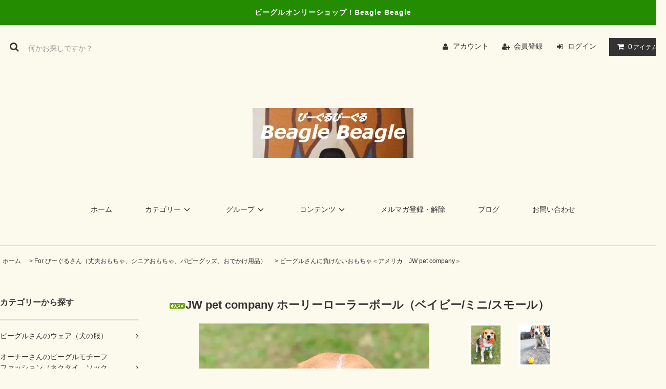

--- FILE ---
content_type: text/html; charset=EUC-JP
request_url: https://beagle-beagle.com/?pid=114399373
body_size: 19497
content:
<!DOCTYPE html PUBLIC "-//W3C//DTD XHTML 1.0 Transitional//EN" "http://www.w3.org/TR/xhtml1/DTD/xhtml1-transitional.dtd">
<html xmlns:og="http://ogp.me/ns#" xmlns:fb="http://www.facebook.com/2008/fbml" xmlns:mixi="http://mixi-platform.com/ns#" xmlns="http://www.w3.org/1999/xhtml" xml:lang="ja" lang="ja" dir="ltr">
<head>
<meta http-equiv="content-type" content="text/html; charset=euc-jp" />
<meta http-equiv="X-UA-Compatible" content="IE=edge,chrome=1" />
<title>JW pet company ホーリーローラーボール（ベイビー/ミニ/スモール） - びーぐるびーぐる</title>
<meta name="Keywords" content="JW Pet Company,JWペットカンパニー,犬のおもちゃ,ドッグトーイ,犬ボール,ホウリーローラーボール" />
<meta name="Description" content="ビーグルグッズ,ビーグル" />
<meta name="Author" content="Yuko Miura" />
<meta name="Copyright" content="Copyright 2007 otojim factory&amp;co" />
<meta http-equiv="content-style-type" content="text/css" />
<meta http-equiv="content-script-type" content="text/javascript" />
<link rel="stylesheet" href="https://beagle-beagle.com/css/framework/colormekit.css" type="text/css" />
<link rel="stylesheet" href="https://beagle-beagle.com/css/framework/colormekit-responsive.css" type="text/css" />
<link rel="stylesheet" href="https://img08.shop-pro.jp/PA01038/063/css/16/index.css?cmsp_timestamp=20191227151246" type="text/css" />

<link rel="alternate" type="application/rss+xml" title="rss" href="https://beagle-beagle.com/?mode=rss" />
<link rel="alternate" media="handheld" type="text/html" href="https://beagle-beagle.com/?prid=114399373" />
<script type="text/javascript" src="//ajax.googleapis.com/ajax/libs/jquery/1.11.0/jquery.min.js" ></script>
<meta property="og:title" content="JW pet company ホーリーローラーボール（ベイビー/ミニ/スモール） - びーぐるびーぐる" />
<meta property="og:description" content="ビーグルグッズ,ビーグル" />
<meta property="og:url" content="https://beagle-beagle.com?pid=114399373" />
<meta property="og:site_name" content="びーぐるびーぐる" />
<meta property="og:image" content="https://img08.shop-pro.jp/PA01038/063/product/114399373.jpg?cmsp_timestamp=20220525144927"/>
<meta property="og:type" content="product" />
<meta property="product:price:amount" content="605" />
<meta property="product:price:currency" content="JPY" />
<meta property="product:product_link" content="https://beagle-beagle.com?pid=114399373" />
<script>
  var Colorme = {"page":"product","shop":{"account_id":"PA01038063","title":"\u3073\u30fc\u3050\u308b\u3073\u30fc\u3050\u308b"},"basket":{"total_price":0,"items":[]},"customer":{"id":null},"inventory_control":"option","product":{"shop_uid":"PA01038063","id":114399373,"name":"JW pet company \u30db\u30fc\u30ea\u30fc\u30ed\u30fc\u30e9\u30fc\u30dc\u30fc\u30eb\uff08\u30d9\u30a4\u30d3\u30fc\/\u30df\u30cb\/\u30b9\u30e2\u30fc\u30eb\uff09","model_number":"","stock_num":23,"sales_price":550,"sales_price_including_tax":605,"variants":[{"id":1,"option1_value":"\u30d9\u30a4\u30d3\u30fc","option2_value":"\u30d4\u30f3\u30af","title":"\u30d9\u30a4\u30d3\u30fc\u3000\u00d7\u3000\u30d4\u30f3\u30af","model_number":"","stock_num":3,"option_price":590,"option_price_including_tax":649,"option_members_price":590,"option_members_price_including_tax":649},{"id":2,"option1_value":"\u30d9\u30a4\u30d3\u30fc","option2_value":"\u30a4\u30a8\u30ed\u30fc","title":"\u30d9\u30a4\u30d3\u30fc\u3000\u00d7\u3000\u30a4\u30a8\u30ed\u30fc","model_number":"","stock_num":5,"option_price":590,"option_price_including_tax":649,"option_members_price":590,"option_members_price_including_tax":649},{"id":3,"option1_value":"\u30d9\u30a4\u30d3\u30fc","option2_value":"\u30aa\u30ec\u30f3\u30b8","title":"\u30d9\u30a4\u30d3\u30fc\u3000\u00d7\u3000\u30aa\u30ec\u30f3\u30b8","model_number":"","stock_num":3,"option_price":590,"option_price_including_tax":649,"option_members_price":590,"option_members_price_including_tax":649},{"id":4,"option1_value":"\u30d9\u30a4\u30d3\u30fc","option2_value":"\u30d6\u30eb\u30fc","title":"\u30d9\u30a4\u30d3\u30fc\u3000\u00d7\u3000\u30d6\u30eb\u30fc","model_number":"","stock_num":7,"option_price":590,"option_price_including_tax":649,"option_members_price":590,"option_members_price_including_tax":649},{"id":5,"option1_value":"\u30df\u30cb","option2_value":"\u30d4\u30f3\u30af","title":"\u30df\u30cb\u3000\u00d7\u3000\u30d4\u30f3\u30af","model_number":"","stock_num":2,"option_price":950,"option_price_including_tax":1045,"option_members_price":950,"option_members_price_including_tax":1045},{"id":6,"option1_value":"\u30df\u30cb","option2_value":"\u30a4\u30a8\u30ed\u30fc","title":"\u30df\u30cb\u3000\u00d7\u3000\u30a4\u30a8\u30ed\u30fc","model_number":"","stock_num":1,"option_price":950,"option_price_including_tax":1045,"option_members_price":850,"option_members_price_including_tax":935},{"id":7,"option1_value":"\u30df\u30cb","option2_value":"\u30aa\u30ec\u30f3\u30b8","title":"\u30df\u30cb\u3000\u00d7\u3000\u30aa\u30ec\u30f3\u30b8","model_number":"","stock_num":0,"option_price":950,"option_price_including_tax":1045,"option_members_price":950,"option_members_price_including_tax":1045},{"id":8,"option1_value":"\u30df\u30cb","option2_value":"\u30d6\u30eb\u30fc","title":"\u30df\u30cb\u3000\u00d7\u3000\u30d6\u30eb\u30fc","model_number":"","stock_num":2,"option_price":950,"option_price_including_tax":1045,"option_members_price":950,"option_members_price_including_tax":1045},{"id":9,"option1_value":"\u30b9\u30e2\u30fc\u30eb","option2_value":"\u30d4\u30f3\u30af","title":"\u30b9\u30e2\u30fc\u30eb\u3000\u00d7\u3000\u30d4\u30f3\u30af","model_number":"","stock_num":0,"option_price":1100,"option_price_including_tax":1210,"option_members_price":1100,"option_members_price_including_tax":1210},{"id":10,"option1_value":"\u30b9\u30e2\u30fc\u30eb","option2_value":"\u30a4\u30a8\u30ed\u30fc","title":"\u30b9\u30e2\u30fc\u30eb\u3000\u00d7\u3000\u30a4\u30a8\u30ed\u30fc","model_number":"","stock_num":0,"option_price":1100,"option_price_including_tax":1210,"option_members_price":1100,"option_members_price_including_tax":1210},{"id":11,"option1_value":"\u30b9\u30e2\u30fc\u30eb","option2_value":"\u30aa\u30ec\u30f3\u30b8","title":"\u30b9\u30e2\u30fc\u30eb\u3000\u00d7\u3000\u30aa\u30ec\u30f3\u30b8","model_number":"","stock_num":0,"option_price":1100,"option_price_including_tax":1210,"option_members_price":1100,"option_members_price_including_tax":1210},{"id":12,"option1_value":"\u30b9\u30e2\u30fc\u30eb","option2_value":"\u30d6\u30eb\u30fc","title":"\u30b9\u30e2\u30fc\u30eb\u3000\u00d7\u3000\u30d6\u30eb\u30fc","model_number":"","stock_num":0,"option_price":1100,"option_price_including_tax":1210,"option_members_price":1100,"option_members_price_including_tax":1210}],"category":{"id_big":318376,"id_small":7},"groups":[],"members_price":550,"members_price_including_tax":605}};

  (function() {
    function insertScriptTags() {
      var scriptTagDetails = [{"src":"https:\/\/free-shipping-notifier-assets.colorme.app\/shop.js","integrity":null}];
      var entry = document.getElementsByTagName('script')[0];

      scriptTagDetails.forEach(function(tagDetail) {
        var script = document.createElement('script');

        script.type = 'text/javascript';
        script.src = tagDetail.src;
        script.async = true;

        if( tagDetail.integrity ) {
          script.integrity = tagDetail.integrity;
          script.setAttribute('crossorigin', 'anonymous');
        }

        entry.parentNode.insertBefore(script, entry);
      })
    }

    window.addEventListener('load', insertScriptTags, false);
  })();
</script>
<script async src="https://zen.one/analytics.js"></script>
</head>
<body>
<meta name="colorme-acc-payload" content="?st=1&pt=10029&ut=114399373&at=PA01038063&v=20260118153806&re=&cn=49015522cd3f6fade07d5e786620ef35" width="1" height="1" alt="" /><script>!function(){"use strict";Array.prototype.slice.call(document.getElementsByTagName("script")).filter((function(t){return t.src&&t.src.match(new RegExp("dist/acc-track.js$"))})).forEach((function(t){return document.body.removeChild(t)})),function t(c){var r=arguments.length>1&&void 0!==arguments[1]?arguments[1]:0;if(!(r>=c.length)){var e=document.createElement("script");e.onerror=function(){return t(c,r+1)},e.src="https://"+c[r]+"/dist/acc-track.js?rev=3",document.body.appendChild(e)}}(["acclog001.shop-pro.jp","acclog002.shop-pro.jp"])}();</script><link rel="stylesheet" href="https://img.shop-pro.jp/tmpl_js/81/font-awesome/css/font-awesome.min.css">
<script src="https://img.shop-pro.jp/tmpl_js/81/smoothscroll.js"></script>
<script src="https://img.shop-pro.jp/tmpl_js/81/jquery.ah-placeholder.js"></script>
<script src="https://img.shop-pro.jp/tmpl_js/81/utility.index.js"></script>

<div id="wrapper" class="wrapper">
  <div class="promo__seciton">
    <div class="promo container">



                <p class="promo__text">ビーグルオンリーショップ！Beagle Beagle</p>
    


    </div>
  </div>
  <div id="header" class="header__section container">
    <div class="clearfix">
      <form action="https://beagle-beagle.com/" method="GET" class="header-search">
        <input type="hidden" name="mode" value="srh" />
        <i class="fa fa-search fa-lg fa-fw"></i>
        <input type="text" name="keyword" placeholder="何かお探しですか？" class="header-search__box" />
      </form>
      <ul class="header-tools fa-ul">
        <li class="header-tools__unit">
          <a href="https://beagle-beagle.com/?mode=myaccount"><i class="fa fa-user fa-li"></i>アカウント</a>
        </li>
                                            <li class="header-tools__unit">
                <a href="https://beagle-beagle.com/customer/signup/new"><i class="fa fa-user-plus fa-li"></i>会員登録</a>
              </li>
                        <li class="header-tools__unit">
              <a href="https://beagle-beagle.com/?mode=login&shop_back_url=https%3A%2F%2Fbeagle-beagle.com%2F"><i class="fa fa-sign-in fa-li"></i>ログイン</a>
            </li>
                          <li class="header-tools__unit header-tools__unit-cart">
          <a href="https://beagle-beagle.com/cart/proxy/basket?shop_id=PA01038063&shop_domain=beagle-beagle.com" class="btn btn-primary header-tools__btn">
            <i class="fa fa-shopping-cart fa-li"></i>
            <span class="header-tools__count">0</span>アイテム
          </a>
        </li>
      </ul>
    </div>
          <h1 class="header__logo-img">
        <a href="./"><img src="https://img08.shop-pro.jp/PA01038/063/PA01038063.jpg?cmsp_timestamp=20250802140256" alt="びーぐるびーぐる" /></a>
      </h1>
        <ul class="header-gnavi">
      <li class="header-gnavi__unit">
        <a href="./" class="header-gnavi__link">ホーム</a>
      </li>
                        <li class="header-gnavi__unit">
            <a href="javascript:void(0)" class="header-gnavi__link">カテゴリー<i class="fa fa-angle-down fa-lg fa-fw"></i></a>
            <ul class="mega-navi">
                      <li class="mega-navi__unit">
                <a href="https://beagle-beagle.com/?mode=cate&cbid=1018399&csid=0" class="mega-navi__link">
                  ビーグルさんのウェア（犬の服）
                </a>
              </li>
                                    <li class="mega-navi__unit">
                <a href="https://beagle-beagle.com/?mode=cate&cbid=375108&csid=0" class="mega-navi__link">
                  オーナーさんのビーグルモチーフファッション（ネクタイ、ソックス、ストール、帽子など）
                </a>
              </li>
                                    <li class="mega-navi__unit">
                <a href="https://beagle-beagle.com/?mode=cate&cbid=1018768&csid=0" class="mega-navi__link">
                  洗えるペットシーツ
                </a>
              </li>
                                    <li class="mega-navi__unit">
                <a href="https://beagle-beagle.com/?mode=cate&cbid=1404781&csid=0" class="mega-navi__link">
                  ポストカード、グリーティングカード
                </a>
              </li>
                                    <li class="mega-navi__unit">
                <a href="https://beagle-beagle.com/?mode=cate&cbid=1502811&csid=0" class="mega-navi__link">
                  ハーネス
                </a>
              </li>
                                    <li class="mega-navi__unit">
                <a href="https://beagle-beagle.com/?mode=cate&cbid=1638222&csid=0" class="mega-navi__link">
                  バッグ・トートバッグ
                </a>
              </li>
                                    <li class="mega-navi__unit">
                <a href="https://beagle-beagle.com/?mode=cate&cbid=966674&csid=0" class="mega-navi__link">
                  ステッカー、サイン、マグネット、ワッペン
                </a>
              </li>
                                    <li class="mega-navi__unit">
                <a href="https://beagle-beagle.com/?mode=cate&cbid=1977596&csid=0" class="mega-navi__link">
                  緊急時情報カード「ウチのコカード」&フォルダー
                </a>
              </li>
                                    <li class="mega-navi__unit">
                <a href="https://beagle-beagle.com/?mode=cate&cbid=492649&csid=0" class="mega-navi__link">
                  ダイスキ！スヌーピー
                </a>
              </li>
                                    <li class="mega-navi__unit">
                <a href="https://beagle-beagle.com/?mode=cate&cbid=1289953&csid=0" class="mega-navi__link">
                  ビーグルぬいぐるみ
                </a>
              </li>
                                    <li class="mega-navi__unit">
                <a href="https://beagle-beagle.com/?mode=cate&cbid=1498299&csid=0" class="mega-navi__link">
                  チャーム
                </a>
              </li>
                                    <li class="mega-navi__unit">
                <a href="https://beagle-beagle.com/?mode=cate&cbid=1400997&csid=0" class="mega-navi__link">
                  迷子札/鑑札クリップ
                </a>
              </li>
                                    <li class="mega-navi__unit">
                <a href="https://beagle-beagle.com/?mode=cate&cbid=261747&csid=0" class="mega-navi__link">
                  オーナーさんのアクセサリー（ビーズ、ピアス、ペンダント、キーホルダー、ストラップ）
                </a>
              </li>
                                    <li class="mega-navi__unit">
                <a href="https://beagle-beagle.com/?mode=cate&cbid=1599037&csid=0" class="mega-navi__link">
                  スマートフォンアクセサリー
                </a>
              </li>
                                    <li class="mega-navi__unit">
                <a href="https://beagle-beagle.com/?mode=cate&cbid=400716&csid=0" class="mega-navi__link">
                  びーぐるさんとの快適ライフ（しつけグッズ、ゴハングッズ）
                </a>
              </li>
                                    <li class="mega-navi__unit">
                <a href="https://beagle-beagle.com/?mode=cate&cbid=334896&csid=0" class="mega-navi__link">
                  ビーグルイラストシリーズ（オーナーTシャツ、エプロン）
                </a>
              </li>
                                    <li class="mega-navi__unit">
                <a href="https://beagle-beagle.com/?mode=cate&cbid=258005&csid=0" class="mega-navi__link">
                  ビーグルモチーフグッズ（布モノ、ステーショナリー、キッチングッズ、インテリア）
                </a>
              </li>
                                    <li class="mega-navi__unit">
                <a href="https://beagle-beagle.com/?mode=cate&cbid=896706&csid=0" class="mega-navi__link">
                  ビーグルフィギュア
                </a>
              </li>
                                    <li class="mega-navi__unit">
                <a href="https://beagle-beagle.com/?mode=cate&cbid=318376&csid=0" class="mega-navi__link">
                  For びーぐるさん（丈夫おもちゃ、シニアおもちゃ、パピーグッズ、おでかけ用品）
                </a>
              </li>
                                    <li class="mega-navi__unit">
                <a href="https://beagle-beagle.com/?mode=cate&cbid=258031&csid=0" class="mega-navi__link">
                  カラー&リード（ビーグルさんに似合うモノを厳選しました）
                </a>
              </li>
                                    <li class="mega-navi__unit">
                <a href="https://beagle-beagle.com/?mode=cate&cbid=267259&csid=0" class="mega-navi__link">
                  Bjorkis(ビヨルキス)ハーフチョーク（ワンカラー、マルチカラー）
                </a>
              </li>
                                    <li class="mega-navi__unit">
                <a href="https://beagle-beagle.com/?mode=cate&cbid=423639&csid=0" class="mega-navi__link">
                  びーぐるさんとクリスマス★
                </a>
              </li>
                                    <li class="mega-navi__unit">
                <a href="https://beagle-beagle.com/?mode=cate&cbid=2643027&csid=0" class="mega-navi__link">
                  ノーズワーク用品（会員専用）
                </a>
              </li>
                    </ul>
          </li>
                                      <li class="header-gnavi__unit">
            <a href="javascript:void(0)" class="header-gnavi__link">グループ<i class="fa fa-angle-down fa-lg fa-fw"></i></a>
            <ul class="mega-navi">
                      <li class="mega-navi__unit">
                <a href="https://beagle-beagle.com/?mode=grp&gid=155619" class="mega-navi__link">
                  Newアイテム
                </a>
              </li>
                                    <li class="mega-navi__unit">
                <a href="https://beagle-beagle.com/?mode=grp&gid=595710" class="mega-navi__link">
                  i see spot（アイシースポット）
                </a>
              </li>
                                    <li class="mega-navi__unit">
                <a href="https://beagle-beagle.com/?mode=grp&gid=527488" class="mega-navi__link">
                  fufoudog（ファウファウドッグ）
                </a>
              </li>
                                    <li class="mega-navi__unit">
                <a href="https://beagle-beagle.com/?mode=grp&gid=154786" class="mega-navi__link">
                  再入荷しました！
                </a>
              </li>
                                    <li class="mega-navi__unit">
                <a href="https://beagle-beagle.com/?mode=grp&gid=105422" class="mega-navi__link">
                  ウォータートイ（水に浮くおもちゃ）
                </a>
              </li>
                                    <li class="mega-navi__unit">
                <a href="https://beagle-beagle.com/?mode=grp&gid=76709" class="mega-navi__link">
                  OUTLET（アウトレット）
                </a>
              </li>
                                    <li class="mega-navi__unit">
                <a href="https://beagle-beagle.com/?mode=grp&gid=43086" class="mega-navi__link">
                  SALE！
                </a>
              </li>
                                    <li class="mega-navi__unit">
                <a href="https://beagle-beagle.com/?mode=grp&gid=5719" class="mega-navi__link">
                  ビーグル柄勢ぞろい！
                </a>
              </li>
                    </ul>
          </li>
                            <li class="header-gnavi__unit">
          <a href="javascript:void(0)" class="header-gnavi__link">コンテンツ<i class="fa fa-angle-down fa-lg fa-fw"></i></a>
                                      <ul class="mega-navi">
                              <li class="mega-navi__unit">
                    <a href="https://beagle-beagle.com/?mode=f3" class="mega-navi__link">
                      ご注文前にご一読ください。
                    </a>
                  </li>
                            </ul>
                              </li>
                    <li class="header-gnavi__unit">
          <a href="https://beagle.shop-pro.jp/customer/newsletter/subscriptions/new" class="header-gnavi__link">メルマガ登録・解除</a>
        </li>
                    <li class="header-gnavi__unit">
          <a href="https://www.facebook.com/beegooroo" class="header-gnavi__link">ブログ</a>
        </li>
            <li class="header-gnavi__unit">
        <a href="https://beagle.shop-pro.jp/customer/inquiries/new" class="header-gnavi__link">お問い合わせ</a>
      </li>
    </ul>
  </div>
    <div id="main" class="main__section main__section--product main__section--product container">
              <div class="section__block breadcrumb__section">
        <ul class="breadcrumb-list inline txt--md">
          <li class="breadcrumb-list__unit"><a href="./">ホーム</a></li>
                      <li class="breadcrumb-list__unit">&nbsp;&gt;&nbsp;<a href="?mode=cate&cbid=318376&csid=0">For びーぐるさん（丈夫おもちゃ、シニアおもちゃ、パピーグッズ、おでかけ用品）</a></li>
                                <li class="breadcrumb-list__unit">&nbsp;&gt;&nbsp;<a href="?mode=cate&cbid=318376&csid=7">ビーグルさんに負けないおもちゃ＜アメリカ　JW pet company＞</a></li>
                            </ul>
      </div>
        <div class="clearfix mar-b--60">
      <div id="sidebar" class="sidebar__section">
                                  
                              <div class="section__block menu__section">
              <h2 class="section__title-h2">カテゴリーから探す</h2>
              <ul class="menu-list category-list">
                          <li class="menu-list__unit category-list__unit">
                  <a href="https://beagle-beagle.com/?mode=cate&cbid=1018399&csid=0" class="menu-list__link">
                    <span class="menu-list__text">ビーグルさんのウェア（犬の服）</span>
                    <span class="menu-list__icon">
                      <i class="fa fa-angle-right"></i>
                    </span>
                  </a>
                </li>
                                            <li class="menu-list__unit category-list__unit">
                  <a href="https://beagle-beagle.com/?mode=cate&cbid=375108&csid=0" class="menu-list__link">
                    <span class="menu-list__text">オーナーさんのビーグルモチーフファッション（ネクタイ、ソックス、ストール、帽子など）</span>
                    <span class="menu-list__icon">
                      <i class="fa fa-angle-right"></i>
                    </span>
                  </a>
                </li>
                                            <li class="menu-list__unit category-list__unit">
                  <a href="https://beagle-beagle.com/?mode=cate&cbid=1018768&csid=0" class="menu-list__link">
                    <span class="menu-list__text">洗えるペットシーツ</span>
                    <span class="menu-list__icon">
                      <i class="fa fa-angle-right"></i>
                    </span>
                  </a>
                </li>
                                            <li class="menu-list__unit category-list__unit">
                  <a href="https://beagle-beagle.com/?mode=cate&cbid=1404781&csid=0" class="menu-list__link">
                    <span class="menu-list__text">ポストカード、グリーティングカード</span>
                    <span class="menu-list__icon">
                      <i class="fa fa-angle-right"></i>
                    </span>
                  </a>
                </li>
                                            <li class="menu-list__unit category-list__unit">
                  <a href="https://beagle-beagle.com/?mode=cate&cbid=1502811&csid=0" class="menu-list__link">
                    <span class="menu-list__text">ハーネス</span>
                    <span class="menu-list__icon">
                      <i class="fa fa-angle-right"></i>
                    </span>
                  </a>
                </li>
                                            <li class="menu-list__unit category-list__unit">
                  <a href="https://beagle-beagle.com/?mode=cate&cbid=1638222&csid=0" class="menu-list__link">
                    <span class="menu-list__text">バッグ・トートバッグ</span>
                    <span class="menu-list__icon">
                      <i class="fa fa-angle-right"></i>
                    </span>
                  </a>
                </li>
                                            <li class="menu-list__unit category-list__unit">
                  <a href="https://beagle-beagle.com/?mode=cate&cbid=966674&csid=0" class="menu-list__link">
                    <span class="menu-list__text">ステッカー、サイン、マグネット、ワッペン</span>
                    <span class="menu-list__icon">
                      <i class="fa fa-angle-right"></i>
                    </span>
                  </a>
                </li>
                                            <li class="menu-list__unit category-list__unit">
                  <a href="https://beagle-beagle.com/?mode=cate&cbid=1977596&csid=0" class="menu-list__link">
                    <span class="menu-list__text">緊急時情報カード「ウチのコカード」&フォルダー</span>
                    <span class="menu-list__icon">
                      <i class="fa fa-angle-right"></i>
                    </span>
                  </a>
                </li>
                                            <li class="menu-list__unit category-list__unit">
                  <a href="https://beagle-beagle.com/?mode=cate&cbid=492649&csid=0" class="menu-list__link">
                    <span class="menu-list__text">ダイスキ！スヌーピー</span>
                    <span class="menu-list__icon">
                      <i class="fa fa-angle-right"></i>
                    </span>
                  </a>
                </li>
                                            <li class="menu-list__unit category-list__unit">
                  <a href="https://beagle-beagle.com/?mode=cate&cbid=1289953&csid=0" class="menu-list__link">
                    <span class="menu-list__text">ビーグルぬいぐるみ</span>
                    <span class="menu-list__icon">
                      <i class="fa fa-angle-right"></i>
                    </span>
                  </a>
                </li>
                                            <li class="menu-list__unit category-list__unit">
                  <a href="https://beagle-beagle.com/?mode=cate&cbid=1498299&csid=0" class="menu-list__link">
                    <span class="menu-list__text">チャーム</span>
                    <span class="menu-list__icon">
                      <i class="fa fa-angle-right"></i>
                    </span>
                  </a>
                </li>
                                            <li class="menu-list__unit category-list__unit">
                  <a href="https://beagle-beagle.com/?mode=cate&cbid=1400997&csid=0" class="menu-list__link">
                    <span class="menu-list__text">迷子札/鑑札クリップ</span>
                    <span class="menu-list__icon">
                      <i class="fa fa-angle-right"></i>
                    </span>
                  </a>
                </li>
                                            <li class="menu-list__unit category-list__unit">
                  <a href="https://beagle-beagle.com/?mode=cate&cbid=261747&csid=0" class="menu-list__link">
                    <span class="menu-list__text">オーナーさんのアクセサリー（ビーズ、ピアス、ペンダント、キーホルダー、ストラップ）</span>
                    <span class="menu-list__icon">
                      <i class="fa fa-angle-right"></i>
                    </span>
                  </a>
                </li>
                                            <li class="menu-list__unit category-list__unit">
                  <a href="https://beagle-beagle.com/?mode=cate&cbid=1599037&csid=0" class="menu-list__link">
                    <span class="menu-list__text">スマートフォンアクセサリー</span>
                    <span class="menu-list__icon">
                      <i class="fa fa-angle-right"></i>
                    </span>
                  </a>
                </li>
                                            <li class="menu-list__unit category-list__unit">
                  <a href="https://beagle-beagle.com/?mode=cate&cbid=400716&csid=0" class="menu-list__link">
                    <span class="menu-list__text">びーぐるさんとの快適ライフ（しつけグッズ、ゴハングッズ）</span>
                    <span class="menu-list__icon">
                      <i class="fa fa-angle-right"></i>
                    </span>
                  </a>
                </li>
                                            <li class="menu-list__unit category-list__unit">
                  <a href="https://beagle-beagle.com/?mode=cate&cbid=334896&csid=0" class="menu-list__link">
                    <span class="menu-list__text">ビーグルイラストシリーズ（オーナーTシャツ、エプロン）</span>
                    <span class="menu-list__icon">
                      <i class="fa fa-angle-right"></i>
                    </span>
                  </a>
                </li>
                                            <li class="menu-list__unit category-list__unit">
                  <a href="https://beagle-beagle.com/?mode=cate&cbid=258005&csid=0" class="menu-list__link">
                    <span class="menu-list__text">ビーグルモチーフグッズ（布モノ、ステーショナリー、キッチングッズ、インテリア）</span>
                    <span class="menu-list__icon">
                      <i class="fa fa-angle-right"></i>
                    </span>
                  </a>
                </li>
                                            <li class="menu-list__unit category-list__unit">
                  <a href="https://beagle-beagle.com/?mode=cate&cbid=896706&csid=0" class="menu-list__link">
                    <span class="menu-list__text">ビーグルフィギュア</span>
                    <span class="menu-list__icon">
                      <i class="fa fa-angle-right"></i>
                    </span>
                  </a>
                </li>
                                            <li class="menu-list__unit category-list__unit">
                  <a href="https://beagle-beagle.com/?mode=cate&cbid=318376&csid=0" class="menu-list__link">
                    <span class="menu-list__text">For びーぐるさん（丈夫おもちゃ、シニアおもちゃ、パピーグッズ、おでかけ用品）</span>
                    <span class="menu-list__icon">
                      <i class="fa fa-angle-right"></i>
                    </span>
                  </a>
                </li>
                                            <li class="menu-list__unit category-list__unit">
                  <a href="https://beagle-beagle.com/?mode=cate&cbid=258031&csid=0" class="menu-list__link">
                    <span class="menu-list__text">カラー&リード（ビーグルさんに似合うモノを厳選しました）</span>
                    <span class="menu-list__icon">
                      <i class="fa fa-angle-right"></i>
                    </span>
                  </a>
                </li>
                                            <li class="menu-list__unit category-list__unit">
                  <a href="https://beagle-beagle.com/?mode=cate&cbid=267259&csid=0" class="menu-list__link">
                    <span class="menu-list__text">Bjorkis(ビヨルキス)ハーフチョーク（ワンカラー、マルチカラー）</span>
                    <span class="menu-list__icon">
                      <i class="fa fa-angle-right"></i>
                    </span>
                  </a>
                </li>
                                            <li class="menu-list__unit category-list__unit">
                  <a href="https://beagle-beagle.com/?mode=cate&cbid=423639&csid=0" class="menu-list__link">
                    <span class="menu-list__text">びーぐるさんとクリスマス★</span>
                    <span class="menu-list__icon">
                      <i class="fa fa-angle-right"></i>
                    </span>
                  </a>
                </li>
                                            <li class="menu-list__unit category-list__unit">
                  <a href="https://beagle-beagle.com/?mode=cate&cbid=2643027&csid=0" class="menu-list__link">
                    <span class="menu-list__text">ノーズワーク用品（会員専用）</span>
                    <span class="menu-list__icon">
                      <i class="fa fa-angle-right"></i>
                    </span>
                  </a>
                </li>
                        </ul>
            </div>
                          
        
                              <div class="section__block menu__section">
              <h2 class="section__title-h2">グループから探す</h2>
              <ul class="menu-list">
                          <li class="menu-list__unit">
                  <a href="https://beagle-beagle.com/?mode=grp&gid=155619" class="menu-list__link">
                    <span class="menu-list__text">Newアイテム</span>
                    <span class="menu-list__icon">
                      <i class="fa fa-angle-right"></i>
                    </span>
                  </a>
                </li>
                                            <li class="menu-list__unit">
                  <a href="https://beagle-beagle.com/?mode=grp&gid=595710" class="menu-list__link">
                    <span class="menu-list__text">i see spot（アイシースポット）</span>
                    <span class="menu-list__icon">
                      <i class="fa fa-angle-right"></i>
                    </span>
                  </a>
                </li>
                                            <li class="menu-list__unit">
                  <a href="https://beagle-beagle.com/?mode=grp&gid=527488" class="menu-list__link">
                    <span class="menu-list__text">fufoudog（ファウファウドッグ）</span>
                    <span class="menu-list__icon">
                      <i class="fa fa-angle-right"></i>
                    </span>
                  </a>
                </li>
                                            <li class="menu-list__unit">
                  <a href="https://beagle-beagle.com/?mode=grp&gid=154786" class="menu-list__link">
                    <span class="menu-list__text">再入荷しました！</span>
                    <span class="menu-list__icon">
                      <i class="fa fa-angle-right"></i>
                    </span>
                  </a>
                </li>
                                            <li class="menu-list__unit">
                  <a href="https://beagle-beagle.com/?mode=grp&gid=105422" class="menu-list__link">
                    <span class="menu-list__text">ウォータートイ（水に浮くおもちゃ）</span>
                    <span class="menu-list__icon">
                      <i class="fa fa-angle-right"></i>
                    </span>
                  </a>
                </li>
                                            <li class="menu-list__unit">
                  <a href="https://beagle-beagle.com/?mode=grp&gid=76709" class="menu-list__link">
                    <span class="menu-list__text">OUTLET（アウトレット）</span>
                    <span class="menu-list__icon">
                      <i class="fa fa-angle-right"></i>
                    </span>
                  </a>
                </li>
                                            <li class="menu-list__unit">
                  <a href="https://beagle-beagle.com/?mode=grp&gid=43086" class="menu-list__link">
                    <span class="menu-list__text">SALE！</span>
                    <span class="menu-list__icon">
                      <i class="fa fa-angle-right"></i>
                    </span>
                  </a>
                </li>
                                            <li class="menu-list__unit">
                  <a href="https://beagle-beagle.com/?mode=grp&gid=5719" class="menu-list__link">
                    <span class="menu-list__text">ビーグル柄勢ぞろい！</span>
                    <span class="menu-list__icon">
                      <i class="fa fa-angle-right"></i>
                    </span>
                  </a>
                </li>
                        </ul>
            </div>
                          
                  
                                    <div class="section__block menu__section">
                <h2 class="section__title-h2">コンテンツを読む</h2>
                <ul class="menu-list">
                              <li class="menu-list__unit">
                    <a href="https://beagle-beagle.com/?mode=f3" class="menu-list__link">
                      <span class="menu-list__text">ご注文前にご一読ください。</span>
                      <span class="menu-list__icon">
                        <i class="fa fa-angle-right"></i>
                      </span>
                    </a>
                  </li>
                            </ul>
              </div>
                                
                                  
          <div class="section__block menu__section">
            <h2 class="section__title-h2">モバイルショップ</h2>
            <div class="qrcode">
              <img src="https://img08.shop-pro.jp/PA01038/063/qrcode.jpg?cmsp_timestamp=20250802140256" />
            </div>
          </div>
          
              </div>
      <div id="contents" class="contents__section">
        <script src="https://img.shop-pro.jp/tmpl_js/81/utility.product.js"></script>

<div class="section__block product__section">
      <h2 class="section__title-h2 product__name">
      <img class='new_mark_img1' src='https://img.shop-pro.jp/img/new/icons31.gif' style='border:none;display:inline;margin:0px;padding:0px;width:auto;' />JW pet company ホーリーローラーボール（ベイビー/ミニ/スモール）
          </h2>
    <form name="product_form" method="post" action="https://beagle-beagle.com/cart/proxy/basket/items/add">
      <div class="product__image row">
        <div class="product__image-main col col-lg-7">
                      <img src="https://img08.shop-pro.jp/PA01038/063/product/114399373.jpg?cmsp_timestamp=20220525144927" class="image__main" alt="" />
                  </div>
                  <div class="product__image-thumb col col-lg-5">
            <ul class="row">
                              <li class="col col-lg-3">
                  <img src="https://img08.shop-pro.jp/PA01038/063/product/114399373.jpg?cmsp_timestamp=20220525144927" class="image__thumb" />
                </li>
                                                              <li class="col col-lg-3">
                    <img src="https://img08.shop-pro.jp/PA01038/063/product/114399373_o1.png?cmsp_timestamp=20220525144927" class="image__thumb" />
                  </li>
                                                                                                                                                                                                                                                                                                                                                                                                                                                                                                                                                                                                                                                                                                                                                                                                                                                                                                                                                                                                                                                                                                                                                                                                                                                                                                                                                                                                                                                                                                                                          </ul>
          </div>
              </div>
      <div class="product__guide row">
        <div class="product__prices col col-lg-7">
          <p class="product__price-part">
                          <span class="product__price">605円(税55円)</span>
                      </p>
                                <p class="product__price-establish">定価&nbsp;605円(税55円)</p>
                            </div>
        <div class="product__info col col-lg-5">
          <ul class="product__social-list unstyled mar-b--20">
            <li>
              <div class="line-it-button" data-lang="ja" data-type="share-a" data-ver="3"
                         data-color="default" data-size="small" data-count="false" style="display: none;"></div>
                       <script src="https://www.line-website.com/social-plugins/js/thirdparty/loader.min.js" async="async" defer="defer"></script>
              
              <a href="https://twitter.com/share" class="twitter-share-button" data-url="https://beagle-beagle.com/?pid=114399373" data-text="" data-lang="ja" >ツイート</a>
<script charset="utf-8">!function(d,s,id){var js,fjs=d.getElementsByTagName(s)[0],p=/^http:/.test(d.location)?'http':'https';if(!d.getElementById(id)){js=d.createElement(s);js.id=id;js.src=p+'://platform.twitter.com/widgets.js';fjs.parentNode.insertBefore(js,fjs);}}(document, 'script', 'twitter-wjs');</script>
            </li>
          </ul>
          <ul class="product__related-list unstyled mar-b--20">
            <li class="product__related-list__unit">
              <a href="mailto:?subject=%E3%80%90%E3%81%B3%E3%83%BC%E3%81%90%E3%82%8B%E3%81%B3%E3%83%BC%E3%81%90%E3%82%8B%E3%80%91%E3%81%AE%E3%80%8CJW%20pet%20company%20%E3%83%9B%E3%83%BC%E3%83%AA%E3%83%BC%E3%83%AD%E3%83%BC%E3%83%A9%E3%83%BC%E3%83%9C%E3%83%BC%E3%83%AB%EF%BC%88%E3%83%99%E3%82%A4%E3%83%93%E3%83%BC%2F%E3%83%9F%E3%83%8B%2F%E3%82%B9%E3%83%A2%E3%83%BC%E3%83%AB%EF%BC%89%E3%80%8D%E3%81%8C%E3%81%8A%E3%81%99%E3%81%99%E3%82%81%E3%81%A7%E3%81%99%EF%BC%81&body=%0D%0A%0D%0A%E2%96%A0%E5%95%86%E5%93%81%E3%80%8CJW%20pet%20company%20%E3%83%9B%E3%83%BC%E3%83%AA%E3%83%BC%E3%83%AD%E3%83%BC%E3%83%A9%E3%83%BC%E3%83%9C%E3%83%BC%E3%83%AB%EF%BC%88%E3%83%99%E3%82%A4%E3%83%93%E3%83%BC%2F%E3%83%9F%E3%83%8B%2F%E3%82%B9%E3%83%A2%E3%83%BC%E3%83%AB%EF%BC%89%E3%80%8D%E3%81%AEURL%0D%0Ahttps%3A%2F%2Fbeagle-beagle.com%2F%3Fpid%3D114399373%0D%0A%0D%0A%E2%96%A0%E3%82%B7%E3%83%A7%E3%83%83%E3%83%97%E3%81%AEURL%0Ahttps%3A%2F%2Fbeagle-beagle.com%2F" class="product__related-list__link">
                <i class="fa fa-angle-left"></i>
                <span>この商品を友達に教える</span>
              </a>
            </li>
            <li class="product__related-list__unit">
              <a href="https://beagle.shop-pro.jp/customer/products/114399373/inquiries/new" class="product__related-list__link">
                <i class="fa fa-angle-left"></i>
                <span>この商品について問い合わせる</span>
              </a>
            </li>
            <li class="product__related-list__unit">
              <a href="https://beagle-beagle.com/?mode=cate&cbid=318376&csid=7" class="product__related-list__link">
                <i class="fa fa-angle-left"></i>
                <span>買い物を続ける</span>
              </a>
            </li>
          </ul>
                  </div>
      </div>
              <div class="product__order">
                    
            <div class="option row">
                              <ul class="option-list unstyled row">
                                      <li class="option-list__unit col col-lg-6">
                      <dl>
                        <dt class="option-list__name">
                          サイズ
                        </dt>
                        <dd class="option-list__detail">
                          <select name="option1" class="option-list__select">
                            <option label="ベイビー" value="63917767,0">ベイビー</option>
<option label="ミニ" value="63917767,1">ミニ</option>
<option label="スモール" value="63917767,2">スモール</option>

                          </select>
                        </dd>
                      </dl>
                    </li>
                                      <li class="option-list__unit col col-lg-6">
                      <dl>
                        <dt class="option-list__name">
                          カラー
                        </dt>
                        <dd class="option-list__detail">
                          <select name="option2" class="option-list__select">
                            <option label="ピンク" value="80063471,0">ピンク</option>
<option label="イエロー" value="80063471,1">イエロー</option>
<option label="オレンジ" value="80063471,2">オレンジ</option>
<option label="ブルー" value="80063471,3">ブルー</option>

                          </select>
                        </dd>
                      </dl>
                    </li>
                                  </ul>
                          </div>
          
                              
            <div class="order row">
              <dl class="init-list col col-lg-4">
                <dt class="init-list__name">
                  購入数
                </dt>
                <dd class="init-list__detail">
                                      <input type="text" name="product_num" value="1" class="init-list__detail-num" />
                    <ul class="init-list__detail-updw unstyled">
                      <li><a href="javascript:f_change_num2(document.product_form.product_num,'1',1,23);"><i class="fa fa-angle-up fa-2x"></i></a></li>
                      <li><a href="javascript:f_change_num2(document.product_form.product_num,'0',1,23);"><i class="fa fa-angle-down fa-2x"></i></a></li>
                    </ul>
                    <span class="init-list__detail-unit"></span>
                                  </dd>
              </dl>
              <ul class="order-btn-list row col col-lg-8 unstyled">
                                                                                          <li class="order-btn-list__unit col col-lg-12 disable_cartin">
                    <button type="submit" class="btn btn-primary btn__addcart btn-block">
                      <i class="fa fa-shopping-cart fa-lg"></i>
                      <span class="txt--lg">カートに入れる</span>
                    </button>
                  </li>
                                                  <li class="stock_error hide txt--md col col-lg-12"></li>
              </ul>
            </div>
          
          <ul class="related-list unstyled">
                          <li class="related-list__unit"><a href="javascript:gf_OpenNewWindow('?mode=opt&pid=114399373','option','width=600:height=500');">オプションの値段詳細</a></li>&nbsp;|&nbsp;
                        <li class="related-list__unit"><a href="https://beagle-beagle.com/?mode=sk#cancel">返品について</a></li>&nbsp;|&nbsp;
            <li class="related-list__unit"><a href="https://beagle-beagle.com/?mode=sk#info">特定商取引法に基づく表記</a></li>
          </ul>
        </div>
            <input type="hidden" name="user_hash" value="45ce04d0340d20ddfb6de0787bcc9bb7"><input type="hidden" name="members_hash" value="45ce04d0340d20ddfb6de0787bcc9bb7"><input type="hidden" name="shop_id" value="PA01038063"><input type="hidden" name="product_id" value="114399373"><input type="hidden" name="members_id" value=""><input type="hidden" name="back_url" value="https://beagle-beagle.com/?pid=114399373"><input type="hidden" name="reference_token" value="20709fb2818d4674bc0558e0614affaa"><input type="hidden" name="shop_domain" value="beagle-beagle.com">
    </form>
          <div class="product__explain">
        <strong>※レターパックプラスでお送りできるのは＜ベイビー＞のみです。他のサイズはご注文承りましたのち、発送方法を変更させていただく可能性があります。</strong><br />
<br />
※2026年1月現在、スモールは売り切れ、ベイビー、ミニは各色在庫がございます。<br />
<br />
アメリカ JW Pet Campanyの大人気おもちゃです。<br />
<br />
アメリカ JW Pet Campanyは、ナチュラルラバードッグトーイで世界的ブランドになりました！<br />
ユニークなデザインと安心素材で犬もオーナーも楽しく遊べます。<br />
<br />
＜ピンク/ベイビー＞<br />
<img src="https://img08.shop-pro.jp/PA01038/063/etc/IMG_5246.jpg?cmsp_timestamp=20220525145349" alt=""><br />
<br />
網目状のホーリーローラーボールは咥えやすく、弾力のあるナチュラルラバーの噛み心地が人気のおもちゃです。<br />
<br />
ナチュラルラバー100％で丈夫で、引っ張ってもちぎれにくく、特有の弾力が、歯と歯茎の健康を保ちます。<br />
万が一ボールがちぎれて破片を食べてしまっても、体外に排出されます。 <br />
接着剤を使用しない一体成型で作られています。<br />
<br />
弾ませても大きな音がしないので、室内で遊ぶのに向いています。<br />
中にトリーツを入れたり、大きなホーリーローラーボールの中に小さなホーリーローラーボールを入れたりして、知育おもちゃとしても遊べます。<br />
<br />
当店の2頭は、レトリーブや、思い切り引っ張りっこしたりして遊んでいます。<br />
夢中になって遊ぶので、いつも泥だらけになりますが、洗えばスッキリ。熱湯消毒も出来ます。<br />
<br />
＜イエロー/ミニ＞<br />
<img src="https://img08.shop-pro.jp/PA01038/063/etc/P3307425.JPG?cmsp_timestamp=20220525145728" alt=""><br />
<br />
＜イエロー/ベイビー＞<br />
<img src="https://img08.shop-pro.jp/PA01038/063/etc/P2280122.gif?cmsp_timestamp=20170301162704" alt=""><br />
<br />
安全性にも配慮がされています。<br />
<br />
<img src="https://img08.shop-pro.jp/PA01038/063/etc/JW1.gif?20150401163007" alt=""><br />
<br />
サイズはベイビー（直径約5センチ）、ミニ（直径約8.5センチ）、スモール（直径約11センチ）の3種類です。<br />
ご愛犬に合ったサイズをお選びください。メールにてご相談いただければアドバイスさせていただくこともできます。<br />
<br />
<img src="https://img08.shop-pro.jp/PA01038/063/etc/HLRB-00-5.jpg?cmsp_timestamp=20220525152626" alt=""><br />
<br />
左＜イエロー/ミニ＞　右＜ピンク/ベイビー＞<br />
<img src="https://img08.shop-pro.jp/PA01038/063/etc/P3307455_edited.jpg?cmsp_timestamp=20220525150009" alt=""><br />
<br />
<br />
ブルー<br />
<img src="https://img08.shop-pro.jp/PA01038/063/etc_base64/NzFtN0VzZUQ3ZUwuX0FDX1NMMTUwMF8.jpg?cmsp_timestamp=20230701102306" alt=""><br />
<br />
ピンク<br />
<img src="https://img08.shop-pro.jp/PA01038/063/etc/bhlb5.jpg?cmsp_timestamp=20170301162927" alt=""><br />
<br />
イエロー<br />
<img src="https://img08.shop-pro.jp/PA01038/063/etc/bhlb7.jpg?cmsp_timestamp=20170301163903" alt=""><br />
<br />
オレンジ<br />
<img src="https://img08.shop-pro.jp/PA01038/063/etc/bhlb4.jpg?cmsp_timestamp=20170301164013" alt=""><br />
<br />
<br />
■材質：ナチュラルラバー<br />
<br />
■サイズ：直径約5センチ～約11センチ（3サイズ）<br />
<br />
■色：ピンク、イエロー、オレンジ、ブルー<br />
<br />
★非常に丈夫ですが必ずオーナーの監視下でご使用ください。
      </div>
      </div>
  <div class="section__block recommend__section">
    <h2 class="section__title-h2">おすすめ商品</h2>
    <ul class="product-list recommend-list">
              <li class="product-list__unit product-list__unit-md">
          <a href="?pid=8456207" class="product-list__link">
                          <img src="https://img08.shop-pro.jp/PA01038/063/product/8456207_th.jpg" alt="<img class='new_mark_img1' src='https://img.shop-pro.jp/img/new/icons20.gif' style='border:none;display:inline;margin:0px;padding:0px;width:auto;' />Bjorkis(ビヨルキス)ハーフチョーク＜マルチカラー＞" class="product-list__image" />
                      </a>
          <a href="?pid=8456207" class="product-list__name product-list__text txt--md">
            <img class='new_mark_img1' src='https://img.shop-pro.jp/img/new/icons20.gif' style='border:none;display:inline;margin:0px;padding:0px;width:auto;' />Bjorkis(ビヨルキス)ハーフチョーク＜マルチカラー＞
          </a>
                      <p class="product-list__expl product-list__text txt--md">
              スゥエーデンの犬ぞりメーカーBjorkis（ビヨルキス）のハーフチョーク
            </p>
                    <p class="product-list__prices txt--md">
                                        <span class="product-list__price product-list__text">
                3,575円(税325円)
              </span>
                                    </p>
        </li>
              <li class="product-list__unit product-list__unit-md">
          <a href="?pid=24255300" class="product-list__link">
                          <img src="https://img08.shop-pro.jp/PA01038/063/product/24255300_th.jpg?20101024160716" alt="<img class='new_mark_img1' src='https://img.shop-pro.jp/img/new/icons31.gif' style='border:none;display:inline;margin:0px;padding:0px;width:auto;' />ビーグルフェイスプレート" class="product-list__image" />
                      </a>
          <a href="?pid=24255300" class="product-list__name product-list__text txt--md">
            <img class='new_mark_img1' src='https://img.shop-pro.jp/img/new/icons31.gif' style='border:none;display:inline;margin:0px;padding:0px;width:auto;' />ビーグルフェイスプレート
          </a>
                      <p class="product-list__expl product-list__text txt--md">
              プレートに愛犬びーぐるさんのお名前などを書き込めます。ハウスのドアなどにびーぐるさんの表札として使っても☆
            </p>
                    <p class="product-list__prices txt--md">
                                        <span class="product-list__price product-list__text">
                770円(税70円)
              </span>
                                    </p>
        </li>
              <li class="product-list__unit product-list__unit-md">
          <a href="?pid=30143267" class="product-list__link">
                          <img src="https://img08.shop-pro.jp/PA01038/063/product/30143267_th.jpg?20110315144620" alt="CAUTION サイン＜ビーグルがパトロールしています＞" class="product-list__image" />
                      </a>
          <a href="?pid=30143267" class="product-list__name product-list__text txt--md">
            CAUTION サイン＜ビーグルがパトロールしています＞
          </a>
                      <p class="product-list__expl product-list__text txt--md">
              「警告!　このエリアはビーグルがパトロールしています」ユーモア溢れるサインです
            </p>
                    <p class="product-list__prices txt--md">
                                        <span class="product-list__price product-list__text">
                2,695円(税245円)
              </span>
                                    </p>
        </li>
              <li class="product-list__unit product-list__unit-md">
          <a href="?pid=30888055" class="product-list__link">
                          <img src="https://img08.shop-pro.jp/PA01038/063/product/30888055_th.jpg?20110419125907" alt="<img class='new_mark_img1' src='https://img.shop-pro.jp/img/new/icons29.gif' style='border:none;display:inline;margin:0px;padding:0px;width:auto;' />ビーグルオンボードサイン＜ビーグルが乗ってます＞" class="product-list__image" />
                      </a>
          <a href="?pid=30888055" class="product-list__name product-list__text txt--md">
            <img class='new_mark_img1' src='https://img.shop-pro.jp/img/new/icons29.gif' style='border:none;display:inline;margin:0px;padding:0px;width:auto;' />ビーグルオンボードサイン＜ビーグルが乗ってます＞
          </a>
                      <p class="product-list__expl product-list__text txt--md">
              おなじみの＜クルマに乗ってます！＞サイン。でもこれは小さ目で主張控えめなところがオトナ。車内内側から吸盤で貼り付けます
            </p>
                    <p class="product-list__prices txt--md">
                          <span class="product-list__price-soldout product-list__text">
                SOLD OUT
              </span>
                      </p>
        </li>
              <li class="product-list__unit product-list__unit-md">
          <a href="?pid=32672724" class="product-list__link">
                          <img src="https://img08.shop-pro.jp/PA01038/063/product/32672724_th.jpg?20110629203119" alt="＜リトルモンスター＞ドッグTシャツ" class="product-list__image" />
                      </a>
          <a href="?pid=32672724" class="product-list__name product-list__text txt--md">
            ＜リトルモンスター＞ドッグTシャツ
          </a>
                      <p class="product-list__expl product-list__text txt--md">
              「LIL' MONSTER」　小さな悪魔。それって、まさに、小悪魔ビーグルのこと？！
            </p>
                    <p class="product-list__prices txt--md">
                                        <span class="product-list__price product-list__text">
                1,238円(税113円)
              </span>
                                    </p>
        </li>
              <li class="product-list__unit product-list__unit-md">
          <a href="?pid=56781149" class="product-list__link">
                          <img src="https://img08.shop-pro.jp/PA01038/063/product/56781149_th.jpg?20130322152424" alt="<img class='new_mark_img1' src='https://img.shop-pro.jp/img/new/icons30.gif' style='border:none;display:inline;margin:0px;padding:0px;width:auto;' />＜foufoudog（ファウファウドッグ）＞スローガンタンク" class="product-list__image" />
                      </a>
          <a href="?pid=56781149" class="product-list__name product-list__text txt--md">
            <img class='new_mark_img1' src='https://img.shop-pro.jp/img/new/icons30.gif' style='border:none;display:inline;margin:0px;padding:0px;width:auto;' />＜foufoudog（ファウファウドッグ）＞スローガンタンク
          </a>
                      <p class="product-list__expl product-list__text txt--md">
              カナダのドッググッズブランド、foufoudog（ファウファウドッグ）のユニークなスローガンが楽しいタンク。どのスローガンもビーグルにぴったり！
            </p>
                    <p class="product-list__prices txt--md">
                                        <span class="product-list__price product-list__text">
                2,750円(税250円)
              </span>
                                    </p>
        </li>
              <li class="product-list__unit product-list__unit-md">
          <a href="?pid=86355878" class="product-list__link">
                          <img src="https://img08.shop-pro.jp/PA01038/063/product/86355878_th.jpg?20150130191651" alt="<img class='new_mark_img1' src='https://img.shop-pro.jp/img/new/icons30.gif' style='border:none;display:inline;margin:0px;padding:0px;width:auto;' />ビーグル　リボンマグネット（パウリボン）" class="product-list__image" />
                      </a>
          <a href="?pid=86355878" class="product-list__name product-list__text txt--md">
            <img class='new_mark_img1' src='https://img.shop-pro.jp/img/new/icons30.gif' style='border:none;display:inline;margin:0px;padding:0px;width:auto;' />ビーグル　リボンマグネット（パウリボン）
          </a>
                      <p class="product-list__expl product-list__text txt--md">
              売り上げの一部は（財）日本盲導犬協会の活動資金となります。レトロ感溢れるカラーリングとデザインが新鮮☆おクルマやインテリアに。
            </p>
                    <p class="product-list__prices txt--md">
                                        <span class="product-list__price product-list__text">
                1,069円(税97円)
              </span>
                                    </p>
        </li>
              <li class="product-list__unit product-list__unit-md">
          <a href="?pid=102927862" class="product-list__link">
                          <img src="https://img08.shop-pro.jp/PA01038/063/product/102927862_th.png?cmsp_timestamp=20160603151053" alt="<img class='new_mark_img1' src='https://img.shop-pro.jp/img/new/icons49.gif' style='border:none;display:inline;margin:0px;padding:0px;width:auto;' />YOUR BREED（ユア・ブリード）キャンバストートバッグ" class="product-list__image" />
                      </a>
          <a href="?pid=102927862" class="product-list__name product-list__text txt--md">
            <img class='new_mark_img1' src='https://img.shop-pro.jp/img/new/icons49.gif' style='border:none;display:inline;margin:0px;padding:0px;width:auto;' />YOUR BREED（ユア・ブリード）キャンバストートバッグ
          </a>
                      <p class="product-list__expl product-list__text txt--md">
              24オンスの厚手のキャンバス地を使用した丈夫なトートバッグ。使い勝手のよいサイズと便利なポケットも魅力的。長くお使いいただけるクオリティ。
            </p>
                    <p class="product-list__prices txt--md">
                          <span class="product-list__price-soldout product-list__text">
                SOLD OUT
              </span>
                      </p>
        </li>
              <li class="product-list__unit product-list__unit-md">
          <a href="?pid=108610413" class="product-list__link">
                          <img src="https://img08.shop-pro.jp/PA01038/063/product/108610413_th.jpg?cmsp_timestamp=20161017224748" alt="ビーグル　オーバルステッカー" class="product-list__image" />
                      </a>
          <a href="?pid=108610413" class="product-list__name product-list__text txt--md">
            ビーグル　オーバルステッカー
          </a>
                      <p class="product-list__expl product-list__text txt--md">
              象徴的な立ち姿のビーグルさんステッカーです。やっぱりおクルマに貼るのが似合うかな？ハウスやクレートにもどうぞ☆
            </p>
                    <p class="product-list__prices txt--md">
                                        <span class="product-list__price product-list__text">
                385円(税35円)
              </span>
                                    </p>
        </li>
              <li class="product-list__unit product-list__unit-md">
          <a href="?pid=114399373" class="product-list__link">
                          <img src="https://img08.shop-pro.jp/PA01038/063/product/114399373_th.jpg?cmsp_timestamp=20220525144927" alt="<img class='new_mark_img1' src='https://img.shop-pro.jp/img/new/icons31.gif' style='border:none;display:inline;margin:0px;padding:0px;width:auto;' />JW pet company ホーリーローラーボール（ベイビー/ミニ/スモール）" class="product-list__image" />
                      </a>
          <a href="?pid=114399373" class="product-list__name product-list__text txt--md">
            <img class='new_mark_img1' src='https://img.shop-pro.jp/img/new/icons31.gif' style='border:none;display:inline;margin:0px;padding:0px;width:auto;' />JW pet company ホーリーローラーボール（ベイビー/ミニ/スモール）
          </a>
                      <p class="product-list__expl product-list__text txt--md">
              噛み心地のよいナチュラルラバーのボール☆指を入れて引っ張りっこしたり、トリーツを入れて知育おもちゃとしても遊べます！
            </p>
                    <p class="product-list__prices txt--md">
                                        <span class="product-list__price product-list__text">
                605円(税55円)
              </span>
                                    </p>
        </li>
              <li class="product-list__unit product-list__unit-md">
          <a href="?pid=126797411" class="product-list__link">
                          <img src="https://img08.shop-pro.jp/PA01038/063/product/126797411_th.jpg?cmsp_timestamp=20171226222800" alt="ビーグルさんの抱きつきリング（ゴールド）" class="product-list__image" />
                      </a>
          <a href="?pid=126797411" class="product-list__name product-list__text txt--md">
            ビーグルさんの抱きつきリング（ゴールド）
          </a>
                      <p class="product-list__expl product-list__text txt--md">
              ビーグルさんに抱きしめられるリング！ユーモラスなデザインです
            </p>
                    <p class="product-list__prices txt--md">
                                        <span class="product-list__price product-list__text">
                2,728円(税248円)
              </span>
                                    </p>
        </li>
              <li class="product-list__unit product-list__unit-md">
          <a href="?pid=128970157" class="product-list__link">
                          <img src="https://img08.shop-pro.jp/PA01038/063/product/128970157_th.jpg?cmsp_timestamp=20180304163457" alt="<img class='new_mark_img1' src='https://img.shop-pro.jp/img/new/icons41.gif' style='border:none;display:inline;margin:0px;padding:0px;width:auto;' />＜DOGO NEW YORK＞サッカーボールメッシュタンク" class="product-list__image" />
                      </a>
          <a href="?pid=128970157" class="product-list__name product-list__text txt--md">
            <img class='new_mark_img1' src='https://img.shop-pro.jp/img/new/icons41.gif' style='border:none;display:inline;margin:0px;padding:0px;width:auto;' />＜DOGO NEW YORK＞サッカーボールメッシュタンク
          </a>
                      <p class="product-list__expl product-list__text txt--md">
              ニューヨークのお洒落ブランド、＜DOGO NEW YORK＞のサッカーボールタンク。涼しくアクティブに着ていだだけます。
            </p>
                    <p class="product-list__prices txt--md">
                                        <span class="product-list__price product-list__text">
                2,131円(税194円)
              </span>
                                    </p>
        </li>
              <li class="product-list__unit product-list__unit-md">
          <a href="?pid=129505127" class="product-list__link">
                          <img src="https://img08.shop-pro.jp/PA01038/063/product/129505127_th.jpg?cmsp_timestamp=20180317151046" alt="<img class='new_mark_img1' src='https://img.shop-pro.jp/img/new/icons39.gif' style='border:none;display:inline;margin:0px;padding:0px;width:auto;' />＜DOGO NEW YORK＞ひらひらネクタイタンク" class="product-list__image" />
                      </a>
          <a href="?pid=129505127" class="product-list__name product-list__text txt--md">
            <img class='new_mark_img1' src='https://img.shop-pro.jp/img/new/icons39.gif' style='border:none;display:inline;margin:0px;padding:0px;width:auto;' />＜DOGO NEW YORK＞ひらひらネクタイタンク
          </a>
                      <p class="product-list__expl product-list__text txt--md">
              ニューヨークのお洒落ブランド、＜DOGO NEW YORK＞のかっこいいネクタイタンク！おしゃれにキメてね！
            </p>
                    <p class="product-list__prices txt--md">
                                        <span class="product-list__price product-list__text">
                1,788円(税163円)
              </span>
                                    </p>
        </li>
              <li class="product-list__unit product-list__unit-md">
          <a href="?pid=133205409" class="product-list__link">
                          <img src="https://img08.shop-pro.jp/PA01038/063/product/133205409_th.jpg?cmsp_timestamp=20180711142354" alt="おすわりビーグル　ミニグリーティングカード＜Paper Russells＞" class="product-list__image" />
                      </a>
          <a href="?pid=133205409" class="product-list__name product-list__text txt--md">
            おすわりビーグル　ミニグリーティングカード＜Paper Russells＞
          </a>
                      <p class="product-list__expl product-list__text txt--md">
              アメリカ ユタ州の文具メーカー＜Paper Russells＞のビーグルのミニグリーティングカードです。ギフトにショートメッセージをそえて。
            </p>
                    <p class="product-list__prices txt--md">
                                        <span class="product-list__price product-list__text">
                319円(税29円)
              </span>
                                    </p>
        </li>
              <li class="product-list__unit product-list__unit-md">
          <a href="?pid=137072429" class="product-list__link">
                          <img src="https://img08.shop-pro.jp/PA01038/063/product/137072429_th.jpg?cmsp_timestamp=20181117222816" alt="<img class='new_mark_img1' src='https://img.shop-pro.jp/img/new/icons30.gif' style='border:none;display:inline;margin:0px;padding:0px;width:auto;' />スヌーピーモノトーン　持ち手付き折りたたみ傘" class="product-list__image" />
                      </a>
          <a href="?pid=137072429" class="product-list__name product-list__text txt--md">
            <img class='new_mark_img1' src='https://img.shop-pro.jp/img/new/icons30.gif' style='border:none;display:inline;margin:0px;padding:0px;width:auto;' />スヌーピーモノトーン　持ち手付き折りたたみ傘
          </a>
                      <p class="product-list__expl product-list__text txt--md">
              お天気が心配なとき、気軽に持ち歩ける3段式折りたたみ傘。可愛いスヌーピーで雨の日もテンション上げて行きましょう～！
            </p>
                    <p class="product-list__prices txt--md">
                                        <span class="product-list__price product-list__text">
                1,650円(税150円)
              </span>
                                    </p>
        </li>
              <li class="product-list__unit product-list__unit-md">
          <a href="?pid=139192851" class="product-list__link">
                          <img src="https://img08.shop-pro.jp/PA01038/063/product/139192851_th.jpg?cmsp_timestamp=20190118155735" alt="ビーグルインテリアプレート＜A HOUSE IS NOT A HOME WITHOUT BEAGLE＞" class="product-list__image" />
                      </a>
          <a href="?pid=139192851" class="product-list__name product-list__text txt--md">
            ビーグルインテリアプレート＜A HOUSE IS NOT A HOME WITHOUT BEAGLE＞
          </a>
                      <p class="product-list__expl product-list__text txt--md">
              ＜A HOUSE IS NOT A HOME WITHOUT BEAGLE　ビーグルのいない家なんてただの建物さ＞ビーグルがいるから楽しい我が家☆プレートです。
            </p>
                    <p class="product-list__prices txt--md">
                                        <span class="product-list__price product-list__text">
                3,575円(税325円)
              </span>
                                    </p>
        </li>
              <li class="product-list__unit product-list__unit-md">
          <a href="?pid=139781338" class="product-list__link">
                          <img src="https://img08.shop-pro.jp/PA01038/063/product/139781338_th.jpg?cmsp_timestamp=20200421155630" alt="ビーグル柄  ビスコースのストール" class="product-list__image" />
                      </a>
          <a href="?pid=139781338" class="product-list__name product-list__text txt--md">
            ビーグル柄  ビスコースのストール
          </a>
                      <p class="product-list__expl product-list__text txt--md">
              しっとりふんわり、やわらかな肌触りの、ビスコース100％のストール。1年を通してお使いいただける素材です。
            </p>
                    <p class="product-list__prices txt--md">
                                        <span class="product-list__price product-list__text">
                842円(税77円)
              </span>
                                    </p>
        </li>
              <li class="product-list__unit product-list__unit-md">
          <a href="?pid=142024227" class="product-list__link">
                          <img src="https://img08.shop-pro.jp/PA01038/063/product/142024227_th.jpg?cmsp_timestamp=20190403160738" alt="<img class='new_mark_img1' src='https://img.shop-pro.jp/img/new/icons31.gif' style='border:none;display:inline;margin:0px;padding:0px;width:auto;' />ビーグル柄  ふんわりボリュームスカーフ" class="product-list__image" />
                      </a>
          <a href="?pid=142024227" class="product-list__name product-list__text txt--md">
            <img class='new_mark_img1' src='https://img.shop-pro.jp/img/new/icons31.gif' style='border:none;display:inline;margin:0px;padding:0px;width:auto;' />ビーグル柄  ふんわりボリュームスカーフ
          </a>
                      <p class="product-list__expl product-list__text txt--md">
              少しだけ生成りがかったホワイトカラーのふんわりスカーフ。春夏のファッションのアクセントに！
            </p>
                    <p class="product-list__prices txt--md">
                                        <span class="product-list__price product-list__text">
                2,365円(税215円)
              </span>
                                    </p>
        </li>
              <li class="product-list__unit product-list__unit-md">
          <a href="?pid=143345215" class="product-list__link">
                          <img src="https://img08.shop-pro.jp/PA01038/063/product/143345215_th.jpg?cmsp_timestamp=20190601231347" alt="☆直輸入！☆お求めやすい価格継続中です☆洗えるペットシーツ　プーチパッド（製造元：アメリカ：PoochPad Products,Inc）" class="product-list__image" />
                      </a>
          <a href="?pid=143345215" class="product-list__name product-list__text txt--md">
            ☆直輸入！☆お求めやすい価格継続中です☆洗えるペットシーツ　プーチパッド（製造元：アメリカ：PoochPad Products,Inc）
          </a>
                      <p class="product-list__expl product-list__text txt--md">
              アメリカより直輸入を開始しました！ペットシーツのゴミ、減らしませんか？アメリカ生まれ、医療機関などでも使われている特殊繊維を用いた洗えるペットシーツです。
            </p>
                    <p class="product-list__prices txt--md">
                                        <span class="product-list__price product-list__text">
                2,145円(税195円)
              </span>
                                    </p>
        </li>
              <li class="product-list__unit product-list__unit-md">
          <a href="?pid=145642642" class="product-list__link">
                          <img src="https://img08.shop-pro.jp/PA01038/063/product/145642642_th.jpg?cmsp_timestamp=20190927141709" alt="ジェリービーン＜引っ張り防止ハーネス＞フリーダム　ノープルハーネス（Freedom NO PULL Harness）" class="product-list__image" />
                      </a>
          <a href="?pid=145642642" class="product-list__name product-list__text txt--md">
            ジェリービーン＜引っ張り防止ハーネス＞フリーダム　ノープルハーネス（Freedom NO PULL Harness）
          </a>
                      <p class="product-list__expl product-list__text txt--md">
              アメリカ、ノースカロライナ州、2HOUNDS DESIGN の引っ張り防止ハーネスです。カラーバリエーションも豊富です。Made in USA
            </p>
                    <p class="product-list__prices txt--md">
                                        <span class="product-list__price product-list__text">
                4,378円(税398円)
              </span>
                                    </p>
        </li>
              <li class="product-list__unit product-list__unit-md">
          <a href="?pid=147605835" class="product-list__link">
                          <img src="https://img08.shop-pro.jp/PA01038/063/product/147605835_th.jpg?cmsp_timestamp=20191227145912" alt="光る！リフレクティブ＜引っ張り防止ハーネス＞フリーダム　ノープルハーネス（Freedom NO PULL Harness）" class="product-list__image" />
                      </a>
          <a href="?pid=147605835" class="product-list__name product-list__text txt--md">
            光る！リフレクティブ＜引っ張り防止ハーネス＞フリーダム　ノープルハーネス（Freedom NO PULL Harness）
          </a>
                      <p class="product-list__expl product-list__text txt--md">
              アメリカ、ノースカロライナ州、2HOUNDS DESIGN の引っ張り防止ハーネスです。カラーバリエーションも豊富です。Made in USA
            </p>
                    <p class="product-list__prices txt--md">
                                        <span class="product-list__price product-list__text">
                4,158円(税378円)
              </span>
                                    </p>
        </li>
              <li class="product-list__unit product-list__unit-md">
          <a href="?pid=147867644" class="product-list__link">
                          <img src="https://img08.shop-pro.jp/PA01038/063/product/147867644_th.jpg?cmsp_timestamp=20220807140521" alt="<img class='new_mark_img1' src='https://img.shop-pro.jp/img/new/icons50.gif' style='border:none;display:inline;margin:0px;padding:0px;width:auto;' />＜アウトレット＞プラネットドッグ　オービータフ　スヌープ（ブルーとオレンジ）" class="product-list__image" />
                      </a>
          <a href="?pid=147867644" class="product-list__name product-list__text txt--md">
            <img class='new_mark_img1' src='https://img.shop-pro.jp/img/new/icons50.gif' style='border:none;display:inline;margin:0px;padding:0px;width:auto;' />＜アウトレット＞プラネットドッグ　オービータフ　スヌープ（ブルーとオレンジ）
          </a>
                      <p class="product-list__expl product-list__text txt--md">
              アメリカプラネットドッグ　オービータフ素材の知育トイ。ビーグルさんもオーナーさんも気持ち良く使える良質なおもちゃです
            </p>
                    <p class="product-list__prices txt--md">
                          <span class="product-list__price-soldout product-list__text">
                SOLD OUT
              </span>
                      </p>
        </li>
              <li class="product-list__unit product-list__unit-md">
          <a href="?pid=148574725" class="product-list__link">
                          <img src="https://img08.shop-pro.jp/PA01038/063/product/148574725_th.jpg?cmsp_timestamp=20200207081656" alt="I LOVE MY BEAGLE  パウマグネット（カー用マグネット）" class="product-list__image" />
                      </a>
          <a href="?pid=148574725" class="product-list__name product-list__text txt--md">
            I LOVE MY BEAGLE  パウマグネット（カー用マグネット）
          </a>
                      <p class="product-list__expl product-list__text txt--md">
              大きなパウシルエットのカーマグネット！ビーグル愛好家の愛車に☆
            </p>
                    <p class="product-list__prices txt--md">
                                        <span class="product-list__price product-list__text">
                1,848円(税168円)
              </span>
                                    </p>
        </li>
              <li class="product-list__unit product-list__unit-md">
          <a href="?pid=158520717" class="product-list__link">
                          <img src="https://img08.shop-pro.jp/PA01038/063/product/158520717_th.jpg?cmsp_timestamp=20210329215447" alt="ビーグル ブリキインテリアプレート＜ブルー＞" class="product-list__image" />
                      </a>
          <a href="?pid=158520717" class="product-list__name product-list__text txt--md">
            ビーグル ブリキインテリアプレート＜ブルー＞
          </a>
                      <p class="product-list__expl product-list__text txt--md">
              アンティーク調に描かれたビーグルさんがおしゃれな、ブリキのインテリアプレート
            </p>
                    <p class="product-list__prices txt--md">
                                        <span class="product-list__price product-list__text">
                1,705円(税155円)
              </span>
                                    </p>
        </li>
              <li class="product-list__unit product-list__unit-md">
          <a href="?pid=159694538" class="product-list__link">
                          <img src="https://img08.shop-pro.jp/PA01038/063/product/159694538_th.jpg?cmsp_timestamp=20210513200632" alt="DOG in CAR  イエローステッカー" class="product-list__image" />
                      </a>
          <a href="?pid=159694538" class="product-list__name product-list__text txt--md">
            DOG in CAR  イエローステッカー
          </a>
                      <p class="product-list__expl product-list__text txt--md">
              ビーグルオーナー必携の　DOG in CAR ステッカー！ 鮮やかイエローとキュートなイラストで目立つこと目立つこと！
            </p>
                    <p class="product-list__prices txt--md">
                                        <span class="product-list__price product-list__text">
                605円(税55円)
              </span>
                                    </p>
        </li>
              <li class="product-list__unit product-list__unit-md">
          <a href="?pid=160498390" class="product-list__link">
                          <img src="https://img08.shop-pro.jp/PA01038/063/product/160498390_th.jpg?cmsp_timestamp=20210604072712" alt="DOG in CAR  ホワイトステッカー" class="product-list__image" />
                      </a>
          <a href="?pid=160498390" class="product-list__name product-list__text txt--md">
            DOG in CAR  ホワイトステッカー
          </a>
                      <p class="product-list__expl product-list__text txt--md">
              ビーグルオーナー必携の　DOG in CAR ステッカー！ ワッペン風デザインと王冠が目立ってます
            </p>
                    <p class="product-list__prices txt--md">
                                        <span class="product-list__price product-list__text">
                605円(税55円)
              </span>
                                    </p>
        </li>
              <li class="product-list__unit product-list__unit-md">
          <a href="?pid=166673707" class="product-list__link">
                          <img src="https://img08.shop-pro.jp/PA01038/063/product/166673707_th.jpg?cmsp_timestamp=20220214211744" alt="デイジー＜引っ張り防止ハーネス＞フリーダム　ノープルハーネス（Freedom NO PULL Harness）" class="product-list__image" />
                      </a>
          <a href="?pid=166673707" class="product-list__name product-list__text txt--md">
            デイジー＜引っ張り防止ハーネス＞フリーダム　ノープルハーネス（Freedom NO PULL Harness）
          </a>
                      <p class="product-list__expl product-list__text txt--md">
              アメリカ、ノースカロライナ州、2HOUNDS DESIGN の引っ張り防止ハーネスです。カラーバリエーションも豊富です。Made in USA
            </p>
                    <p class="product-list__prices txt--md">
                                        <span class="product-list__price product-list__text">
                4,158円(税378円)
              </span>
                                    </p>
        </li>
              <li class="product-list__unit product-list__unit-md">
          <a href="?pid=167579606" class="product-list__link">
                          <img src="https://img08.shop-pro.jp/PA01038/063/product/167579606_th.jpg?cmsp_timestamp=20220407150519" alt="ビーグル クッションカバー＜スカイブルー＞" class="product-list__image" />
                      </a>
          <a href="?pid=167579606" class="product-list__name product-list__text txt--md">
            ビーグル クッションカバー＜スカイブルー＞
          </a>
                      <p class="product-list__expl product-list__text txt--md">
              さまざまなポーズの9匹のビーグルさんが描かれたスカイブルーのクッションカバー
            </p>
                    <p class="product-list__prices txt--md">
                                        <span class="product-list__price product-list__text">
                2,310円(税210円)
              </span>
                                    </p>
        </li>
              <li class="product-list__unit product-list__unit-md">
          <a href="?pid=169735997" class="product-list__link">
                          <img src="https://img08.shop-pro.jp/PA01038/063/product/169735997_th.jpg?cmsp_timestamp=20220805135203" alt="ビーグル マスキングテープ＜2個セット＞" class="product-list__image" />
                      </a>
          <a href="?pid=169735997" class="product-list__name product-list__text txt--md">
            ビーグル マスキングテープ＜2個セット＞
          </a>
                      <p class="product-list__expl product-list__text txt--md">
              さまざまなポーズの9匹のビーグルさんが描かれたスカイブルーのクッションカバー
            </p>
                    <p class="product-list__prices txt--md">
                          <span class="product-list__price-soldout product-list__text">
                SOLD OUT
              </span>
                      </p>
        </li>
              <li class="product-list__unit product-list__unit-md">
          <a href="?pid=170494392" class="product-list__link">
                          <img src="https://img08.shop-pro.jp/PA01038/063/product/170494392_th.jpg?cmsp_timestamp=20220921164253" alt="ビーグル　ドアマット" class="product-list__image" />
                      </a>
          <a href="?pid=170494392" class="product-list__name product-list__text txt--md">
            ビーグル　ドアマット
          </a>
                      <p class="product-list__expl product-list__text txt--md">
              アメリカっぽいデザインのドアマットでインテリアがグーーーーンとおしゃれに☆
            </p>
                    <p class="product-list__prices txt--md">
                                        <span class="product-list__price product-list__text">
                3,905円(税355円)
              </span>
                                    </p>
        </li>
              <li class="product-list__unit product-list__unit-md">
          <a href="?pid=171436115" class="product-list__link">
                          <img src="https://img08.shop-pro.jp/PA01038/063/product/171436115_th.jpg?cmsp_timestamp=20221113140016" alt="ビーグル  ブリキインテリアプレート＜顔アップ＞" class="product-list__image" />
                      </a>
          <a href="?pid=171436115" class="product-list__name product-list__text txt--md">
            ビーグル  ブリキインテリアプレート＜顔アップ＞
          </a>
                      <p class="product-list__expl product-list__text txt--md">
              アンティーク調に描かれたビーグルさんがおしゃれな、ブリキのインテリアプレート
            </p>
                    <p class="product-list__prices txt--md">
                                        <span class="product-list__price product-list__text">
                1,705円(税155円)
              </span>
                                    </p>
        </li>
              <li class="product-list__unit product-list__unit-md">
          <a href="?pid=175277028" class="product-list__link">
                          <img src="https://img08.shop-pro.jp/PA01038/063/product/175277028_th.jpg?cmsp_timestamp=20230618162059" alt="ロッキー＜引っ張り防止ハーネス＞フリーダム　ノープルハーネス（Freedom NO PULL Harness）" class="product-list__image" />
                      </a>
          <a href="?pid=175277028" class="product-list__name product-list__text txt--md">
            ロッキー＜引っ張り防止ハーネス＞フリーダム　ノープルハーネス（Freedom NO PULL Harness）
          </a>
                      <p class="product-list__expl product-list__text txt--md">
              アメリカ、ノースカロライナ州、2HOUNDS DESIGN の引っ張り防止ハーネスのニューカラー、「ロッキー」。Made in USA
            </p>
                    <p class="product-list__prices txt--md">
                                        <span class="product-list__price product-list__text">
                4,895円(税445円)
              </span>
                                    </p>
        </li>
              <li class="product-list__unit product-list__unit-md">
          <a href="?pid=177294935" class="product-list__link">
                          <img src="https://img08.shop-pro.jp/PA01038/063/product/177294935_th.jpg?cmsp_timestamp=20230923162303" alt="ビーグル 木製ラウンドビーズ＜6個セット＞" class="product-list__image" />
                      </a>
          <a href="?pid=177294935" class="product-list__name product-list__text txt--md">
            ビーグル 木製ラウンドビーズ＜6個セット＞
          </a>
                      <p class="product-list__expl product-list__text txt--md">
              真っ白の木製ビーズにお目目くりくりビーグルさんが描かれています
            </p>
                    <p class="product-list__prices txt--md">
                                        <span class="product-list__price product-list__text">
                462円(税42円)
              </span>
                                    </p>
        </li>
              <li class="product-list__unit product-list__unit-md">
          <a href="?pid=177391632" class="product-list__link">
                          <img src="https://img08.shop-pro.jp/PA01038/063/product/177391632_th.jpg?cmsp_timestamp=20231006151222" alt="<img class='new_mark_img1' src='https://img.shop-pro.jp/img/new/icons29.gif' style='border:none;display:inline;margin:0px;padding:0px;width:auto;' />PET ARTIST（ペットアーティスト）レザーリード＜ライトブラウン＞" class="product-list__image" />
                      </a>
          <a href="?pid=177391632" class="product-list__name product-list__text txt--md">
            <img class='new_mark_img1' src='https://img.shop-pro.jp/img/new/icons29.gif' style='border:none;display:inline;margin:0px;padding:0px;width:auto;' />PET ARTIST（ペットアーティスト）レザーリード＜ライトブラウン＞
          </a>
                      <p class="product-list__expl product-list__text txt--md">
              普段使いに最適！美しい革のリードです。ビーグルの毛色に馴染むシックなブラウン
            </p>
                    <p class="product-list__prices txt--md">
                                        <span class="product-list__price product-list__text">
                3,960円(税360円)
              </span>
                                    </p>
        </li>
              <li class="product-list__unit product-list__unit-md">
          <a href="?pid=186116290" class="product-list__link">
                          <img src="https://img08.shop-pro.jp/PA01038/063/product/186116290_th.jpg?cmsp_timestamp=20250415155124" alt="SWEET WILLIAM＜スウィート ウィリアム＞　ドッグボウル" class="product-list__image" />
                      </a>
          <a href="?pid=186116290" class="product-list__name product-list__text txt--md">
            SWEET WILLIAM＜スウィート ウィリアム＞　ドッグボウル
          </a>
                      <p class="product-list__expl product-list__text txt--md">
              心温まるビーグルデザインの磁器製ドッグボウル。重みがあるのでズレずに食事に集中できます。インテリアにも馴染むおしゃれな仕上がり。
            </p>
                    <p class="product-list__prices txt--md">
                                        <span class="product-list__price product-list__text">
                6,380円(税580円)
              </span>
                                    </p>
        </li>
              <li class="product-list__unit product-list__unit-md">
          <a href="?pid=186502255" class="product-list__link">
                          <img src="https://img08.shop-pro.jp/PA01038/063/product/186502255_th.jpg?cmsp_timestamp=20250511212624" alt="＜アメリカ Clean Run＞ ロータスボール　スモール&ミニ" class="product-list__image" />
                      </a>
          <a href="?pid=186502255" class="product-list__name product-list__text txt--md">
            ＜アメリカ Clean Run＞ ロータスボール　スモール&ミニ
          </a>
                      <p class="product-list__expl product-list__text txt--md">
               ビーグルがもっともっと夢中になる！「トリーツポーチタグ」を使ってみよう！
            </p>
                    <p class="product-list__prices txt--md">
                          <span class="product-list__price-soldout product-list__text">
                SOLD OUT
              </span>
                      </p>
        </li>
              <li class="product-list__unit product-list__unit-md">
          <a href="?pid=186689154" class="product-list__link">
                          <img src="https://img08.shop-pro.jp/PA01038/063/product/186689154_th.jpg?cmsp_timestamp=20250619162153" alt="＜アメリカ Clean Run＞ ラビット バンジー トリーツポーチタグ" class="product-list__image" />
                      </a>
          <a href="?pid=186689154" class="product-list__name product-list__text txt--md">
            ＜アメリカ Clean Run＞ ラビット バンジー トリーツポーチタグ
          </a>
                      <p class="product-list__expl product-list__text txt--md">
              うさぎの毛皮とバンジータイプの持ち手付きトリーツポーチタグ！引っ張りっこを教えてあげるのに最適です
            </p>
                    <p class="product-list__prices txt--md">
                                        <span class="product-list__price product-list__text">
                4,730円(税430円)
              </span>
                                    </p>
        </li>
              <li class="product-list__unit product-list__unit-md">
          <a href="?pid=189429665" class="product-list__link">
                          <img src="https://img.shop-pro.jp/tmpl_img/81/noimage.png" alt="小野暢子様　特注ハーネス（オンラインレッスン）" class="product-list__image" />
                      </a>
          <a href="?pid=189429665" class="product-list__name product-list__text txt--md">
            小野暢子様　特注ハーネス（オンラインレッスン）
          </a>
                    <p class="product-list__prices txt--md">
                                        <span class="product-list__price product-list__text">
                2,000円(税182円)
              </span>
                                    </p>
        </li>
              <li class="product-list__unit product-list__unit-md">
          <a href="?pid=71859021" class="product-list__link">
                          <img src="https://img08.shop-pro.jp/PA01038/063/product/71859021_th.png?20140319122229" alt="<img class='new_mark_img1' src='https://img.shop-pro.jp/img/new/icons59.gif' style='border:none;display:inline;margin:0px;padding:0px;width:auto;' />＜引っ張り防止ハーネス＞フリーダム　ノープルハーネス（Freedom NO PULL Harness）" class="product-list__image" />
                      </a>
          <a href="?pid=71859021" class="product-list__name product-list__text txt--md">
            <img class='new_mark_img1' src='https://img.shop-pro.jp/img/new/icons59.gif' style='border:none;display:inline;margin:0px;padding:0px;width:auto;' />＜引っ張り防止ハーネス＞フリーダム　ノープルハーネス（Freedom NO PULL Harness）
          </a>
                      <p class="product-list__expl product-list__text txt--md">
              アメリカ、ノースカロライナ州、2HOUNDS DESIGN の引っ張り防止ハーネスです。カラーバリエーションも豊富です。Made in USA
            </p>
                    <p class="product-list__prices txt--md">
                                        <span class="product-list__price product-list__text">
                3,905円(税355円)
              </span>
                                    </p>
        </li>
              <li class="product-list__unit product-list__unit-md">
          <a href="?pid=72653400" class="product-list__link">
                          <img src="https://img08.shop-pro.jp/PA01038/063/product/72653400_th.png?20140319144459" alt="＜引っ張り防止ハーネス＞フリーダム ノープルハーネス 2ポイント トレーニング・リード" class="product-list__image" />
                      </a>
          <a href="?pid=72653400" class="product-list__name product-list__text txt--md">
            ＜引っ張り防止ハーネス＞フリーダム ノープルハーネス 2ポイント トレーニング・リード
          </a>
                      <p class="product-list__expl product-list__text txt--md">
              アメリカ、ノースカロライナ州、2HOUNDS DESIGN の引っ張り防止ハーネスの専用トレーニングリード。Made in USA
            </p>
                    <p class="product-list__prices txt--md">
                                        <span class="product-list__price product-list__text">
                1,705円(税155円)
              </span>
                                    </p>
        </li>
              <li class="product-list__unit product-list__unit-md">
          <a href="?pid=5473613" class="product-list__link">
                          <img src="https://img08.shop-pro.jp/PA01038/063/product/5473613_th.jpg" alt="<img class='new_mark_img1' src='https://img.shop-pro.jp/img/new/icons30.gif' style='border:none;display:inline;margin:0px;padding:0px;width:auto;' />ビーグル柄のカラー&リードのセット" class="product-list__image" />
                      </a>
          <a href="?pid=5473613" class="product-list__name product-list__text txt--md">
            <img class='new_mark_img1' src='https://img.shop-pro.jp/img/new/icons30.gif' style='border:none;display:inline;margin:0px;padding:0px;width:auto;' />ビーグル柄のカラー&リードのセット
          </a>
                      <p class="product-list__expl product-list__text txt--md">
              ビーグルさんがいっぱいのカラー&リードのセット☆期間限定で会員様だけにプライスダウン！トップ右上のアカウントよりログインしてください。お値下げした価格が表示されます
            </p>
                    <p class="product-list__prices txt--md">
                                        <span class="product-list__price product-list__text">
                4,070円(税370円)
              </span>
                                    </p>
        </li>
              <li class="product-list__unit product-list__unit-md">
          <a href="?pid=102085859" class="product-list__link">
                          <img src="https://img08.shop-pro.jp/PA01038/063/product/102085859_th.jpg?cmsp_timestamp=20160510191008" alt="ミントグリーンステッカー＜Paper Russells＞" class="product-list__image" />
                      </a>
          <a href="?pid=102085859" class="product-list__name product-list__text txt--md">
            ミントグリーンステッカー＜Paper Russells＞
          </a>
                      <p class="product-list__expl product-list__text txt--md">
              アメリカ ユタ州の文具メーカー＜Paper Russells＞のビーグルステッカーです。美しいミントグリーンがトライカラーとマッチ！Made in U・S・A
            </p>
                    <p class="product-list__prices txt--md">
                                        <span class="product-list__price product-list__text">
                1,078円(税98円)
              </span>
                                    </p>
        </li>
              <li class="product-list__unit product-list__unit-md">
          <a href="?pid=104150556" class="product-list__link">
                          <img src="https://img08.shop-pro.jp/PA01038/063/product/104150556_th.jpg?cmsp_timestamp=20160701140422" alt="<img class='new_mark_img1' src='https://img.shop-pro.jp/img/new/icons29.gif' style='border:none;display:inline;margin:0px;padding:0px;width:auto;' />Beagle Beagleオリジナル　刺しゅうトートバッグ" class="product-list__image" />
                      </a>
          <a href="?pid=104150556" class="product-list__name product-list__text txt--md">
            <img class='new_mark_img1' src='https://img.shop-pro.jp/img/new/icons29.gif' style='border:none;display:inline;margin:0px;padding:0px;width:auto;' />Beagle Beagleオリジナル　刺しゅうトートバッグ
          </a>
                      <p class="product-list__expl product-list__text txt--md">
              当店初めてのオリジナル商品です！2頭のビーグルは全て刺しゅう！やわらかデニムのトートバッグです。SサイズとMサイズよりお選びください。
            </p>
                    <p class="product-list__prices txt--md">
                                        <span class="product-list__price product-list__text">
                2,728円(税248円)
              </span>
                                    </p>
        </li>
              <li class="product-list__unit product-list__unit-md">
          <a href="?pid=8526749" class="product-list__link">
                          <img src="https://img08.shop-pro.jp/PA01038/063/product/8526749_th.jpg" alt="<img class='new_mark_img1' src='https://img.shop-pro.jp/img/new/icons30.gif' style='border:none;display:inline;margin:0px;padding:0px;width:auto;' />フォトフレーム（スタンディング）" class="product-list__image" />
                      </a>
          <a href="?pid=8526749" class="product-list__name product-list__text txt--md">
            <img class='new_mark_img1' src='https://img.shop-pro.jp/img/new/icons30.gif' style='border:none;display:inline;margin:0px;padding:0px;width:auto;' />フォトフレーム（スタンディング）
          </a>
                      <p class="product-list__expl product-list__text txt--md">
              いっしょうけんめいお写真をかかげているビーグルさんが可愛い～
            </p>
                    <p class="product-list__prices txt--md">
                          <span class="product-list__price-soldout product-list__text">
                SOLD OUT
              </span>
                      </p>
        </li>
          </ul>
  </div>
      </div>
    </div>
    <div class="section__block history__section">
          </div>
  </div>
  <div id="scroll" class="scroll_section" style="display: none;">
      <div class="btn btn-scroll btn-home">
        <a href="./">
          <i class="fa fa-home fa-stack-2x"></i>
        </a>
      </div>
          <div class="btn btn-scroll btn-pagetop">
        <a href="#wrapper">
          <i class="fa fa-chevron-up fa-stack-2x"></i>
        </a>
      </div>
    </div>
  <div id="footer" class="footer__section container">
                  <div class="footer__guide">
              <div class="guide__col guide__col--one-third">
          <h2 class="guide__h2">配送・送料について</h2>
          <dl class="guide__list">
                          <dt class="guide__name">ヤマト運輸　ネコポス</dt>
              <dd class="guide__other">
                                全国一律385円<br />
 <br />
<br />
角形A4サイズ（31.2cm以内×22.8cm）以内、厚さ2.5cm以内、重さ1Kg以内の商品の配送に限ってお受けいたします。商品を複数ご購入の場合など規定の許容量を越えてしまった場合はお受けできませんのでその際にはメールにてご連絡申し上げます。<br />
<br />
 １．規定により、補償金額(責任限度額)は、「ネコポス」1個につき税込3,000円までです。<br />
 ２．商品を小さく梱包するため、衣料品などは多少折り跡が付く場合がございます。<br />
３．ポストに入らない場合は、不在票を投函させていだだきます。お手数ですが、再配達のご依頼をお願いいたします。<br />
<br />
○郵便ポストへのお届けとなります。<br />
○追跡が可能です。<br />
<br />
なお、商品代金合計が6800円以上の場合は送料が無料となります
              </dd>
                          <dt class="guide__name">日本郵便㈱　レターパックプラス</dt>
              <dd class="guide__other">
                                全国一律600円<br />
厚紙仕様の専用封筒(248mm×340mm)に封入できる大きさの商品の配送に限ってお受けいたします。商品を複数ご購入の場合など封筒の許容量を越えてしまった場合はお受けできませんのでその際にはメールにてご連絡申し上げます。<br />
<br />
午前・午後の一日2回配達となります。時間指定はできません。<br />
<br />
※当店都合により、宅配便（ゆうパック、ヤマト運輸、佐川急便など）に変更させていただくことがございます。<br />
<br />
１．規定により、運送中の紛失や破損等による商品および代金の補償はいたしかねます。<br />
２．商品を小さく梱包するため、衣料品などは多少折り跡が付く場合がございます。<br />
<br />
○保障はございませんが、追跡が可能で手渡しでのお届けとなるので比較的安心な配送方法です。<br />
<br />
なお、商品代金合計が6800円以上の場合は送料が無料となります。 
              </dd>
                          <dt class="guide__name">佐川急便</dt>
              <dd class="guide__other">
                                60サイズ（3辺合計60cm、2Kgまで）の場合<br />
 　1340円：沖縄<br />
 　1188円：北海道・福岡・佐賀・長崎・熊本・大分・宮崎・鹿児島<br />
 　1080円：香川・徳島・高知・愛媛<br />
 　972円：岡山・広島・山口・鳥取・島根<br />
 　864円：京都・滋賀・奈良・和歌山・大阪・兵庫・青森・秋田・岩手　　　　　　　　　　　　　　　　　　　　　　　　　　　　　　　   756円:静岡・愛知・岐阜・三重・長野・新潟・茨城・栃木・群馬・千葉・埼玉・東京・神奈川・山梨・宮城・山形・福島<br />
<br />
 配達時間帯希望サービス<br />
・午前<br />
・12：00～14：00<br />
・14：00～16：00<br />
・16：00～18：00<br />
・18：00～20：00<br />
・18：00～21：00<br />
・19：00～21：00<br />
<br />
なお、商品代金合計が6800円以上の場合は送料が無料となります。 
              </dd>
                          <dt class="guide__name">ヤマト運輸</dt>
              <dd class="guide__other">
                                60サイズ（3辺合計60cm、2Kgまで）の場合<br />
　1452円：沖縄<br />
　1452円：北海道・福岡・佐賀・長崎・熊本・大分・宮崎・鹿児島<br />
　1188円：香川・徳島・高知・愛媛・島根・鳥取・山口・広島・岡山<br />
　1056円：青森・秋田・岩手・京都・滋賀・奈良・和歌山・大阪・兵庫<br />
　 935円：宮城・山形・福島・茨城・栃木・群馬・埼玉・千葉・東京<br />
　　　　　 神奈川・山梨・長野・新潟・富山・石川・福井・静岡・愛知<br />
　　　　　 岐阜・三重<br />
配達時間帯希望サービス<br />
・午前<br />
・14：00～16：00<br />
・16：00～18：00<br />
・18：00～20：00<br />
・20：00～21：00<br />
<br />
なお、商品代金合計が6800円以上の場合は送料が無料となります。 
              </dd>
                      </dl>
        </div>
            <div class="guide__col guide__col--one-third">
        <h2 class="guide__h2">支払い方法について</h2>
        <dl class="guide__list">
                      <dt class="guide__name">PayPay</dt>
            <dd class="guide__other">
                                          
            </dd>
                      <dt class="guide__name">Amazon Pay</dt>
            <dd class="guide__other">
                                          Amazonのアカウントに登録された配送先や支払い方法を利用して決済できます。
            </dd>
                      <dt class="guide__name">クレジットカード</dt>
            <dd class="guide__other">
                                            <img class='payment_img' src='https://img.shop-pro.jp/common/card2.gif'><img class='payment_img' src='https://img.shop-pro.jp/common/card6.gif'><img class='payment_img' src='https://img.shop-pro.jp/common/card18.gif'><img class='payment_img' src='https://img.shop-pro.jp/common/card0.gif'><img class='payment_img' src='https://img.shop-pro.jp/common/card9.gif'><br />
                            ■上記各カード会社　1回払いにて承ります。<br />
■ご注文後、クレジット決済画面に移行いたしますので画面にそって必要事項をご記入ください。<br />
※SSL送信されます。
            </dd>
                      <dt class="guide__name">代金引換（商品引換払い）</dt>
            <dd class="guide__other">
                                          ■お支払い総額（税込）は、<br />
商品代金合計（税込）＋送料（税込）＋代金引換手数料となります。<br />
代金引換手数料は商品代金1万円未満：324円、商品代金1万円以上：432円　となります（商品代金に送料は含みません）<br />
■商品お届けの際に商品代金と手数料を配達員にお支払いください（現金のみ）<br />
■代金引換でのお支払いの場合、ヤマト運輸あるいはゆうパックでのご配送となります。<br />
■送料を当店で負担させていただく場合は、配送会社、配送方法等は当店にて決定させていただきます。ご注文確認のメールにてご確認ください。<br />
■ご注文商品の準備が出来次第すみやかに発送させていただきます。
            </dd>
                      <dt class="guide__name">銀行振込</dt>
            <dd class="guide__other">
                                          ■ゆうちょ銀行またはPayPay銀行へのお振込みをお願いしております。<br />
■お支払い総額（税込）は、<br />
商品代金合計（税込）＋送料（税込）＋振込手数料（振込時にご確認ください）<br />
となります。<br />
■振込手数料はお客様ご負担とさせて頂きます。<br />
■ご入金の確認が出来次第、商品を発送致します。  
            </dd>
                  </dl>
      </div>
      <div class="guide__col guide__col--one-third">
        <h2 class="guide__h2">返品について</h2>
        <dl class="guide__list">
                      <dt class="guide__name">返品期限</dt>
            <dd class="guide__other">万が一不良品、誤品であった場合、商品到着後7日以内にご連絡いただければ、良品と交換（在庫がある場合）、または返金させて頂きます。<br />
返金の場合はご指定の口座へお振込み致します。ウェアやカラー類のサイズ違い等をはじめ上記理由以外の場合は返品、交換はできません。</dd>
                                <dt class="guide__name">返品送料</dt>
            <dd class="guide__other">不良品、誤品であった場合、返品送料、再送料は当店が負担致します。</dd>
                                <dt class="guide__name">不良品</dt>
            <dd class="guide__other">万が一不良品、誤品であった場合、商品到着後7日以内にご連絡いただければ、良品と交換、または返金させて頂きます。<br />
ご購入後の商品のいかなる破損、事故も当店は一切補償出来ません。犬具やおもちゃ等は、ご使用前に毎回オーナー様ご自身がご点検の上ご使用ください。</dd>
                   </dl>
      </div>
    </div>
    <div class="footer__navi row">
              <div class="col col-lg-5">
          <div class="shop-owner">
                          <div class="shop-owner__img">
                <img src="https://img08.shop-pro.jp/PA01038/063/PA01038063_m.jpg?cmsp_timestamp=20250802140256" />
              </div>
                        <div class="shop-owner__info">
              <p class="shop-owner__name txt--lg">Yuko</p>
              <div class="shop-owner__memo">
                ビーグルしつけブログ書いてます。<a href="http://beegooroo.jugem.jp/">ビーグールーのくんれんにっき</a>。
              </div>
            </div>
          </div>
        </div>
            <div class="col col-lg-3">



                                <ul class="sns-list">
          <li class="sns-list__unit">
            <a href="">
              <span class="fa-stack fa-md">
                <i class="fa fa-circle fa-stack-2x"></i>
                <i class="fa fa-twitter fa-stack-1x fa-inverse"></i>
              </span>
            </a>
          </li>
          <li class="sns-list__unit">
            <a href="">
              <span class="fa-stack fa-md">
                <i class="fa fa-circle fa-stack-2x"></i>
                <i class="fa fa-facebook fa-stack-1x fa-inverse"></i>
              </span>
            </a>
          </li>
          <li class="sns-list__unit">
            <a href="">
              <span class="fa-stack fa-md">
                <i class="fa fa-circle fa-stack-2x"></i>
                <i class="fa fa-google-plus fa-stack-1x fa-inverse"></i>
              </span>
            </a>
          </li>
          <li class="sns-list__unit">
            <a href="">
              <span class="fa-stack fa-md">
                <i class="fa fa-circle fa-stack-2x"></i>
                <i class="fa fa-pinterest-p fa-stack-1x fa-inverse"></i>
              </span>
            </a>
          </li>
          <li class="sns-list__unit">
            <a href="">
              <span class="fa-stack fa-md">
                <i class="fa fa-circle fa-stack-2x"></i>
                <i class="fa fa-instagram fa-stack-1x fa-inverse"></i>
              </span>
            </a>
          </li>
        </ul>
        


      </div>
      <ul class="col col-lg-2 footer-navi__col">
        <li><a href="./" class="footer_nav_list_link">ホーム</a></li>
        <li><a href="https://beagle-beagle.com/?mode=sk#payment" class="footer_nav_list_link">支払い方法について</a></li>
        <li><a href="https://beagle-beagle.com/?mode=sk" class="footer_nav_list_link">配送・送料について</a></li>
        <li><a href="https://beagle-beagle.com/?mode=sk#cancel" class="footer_nav_list_link">返品について</a></li>
        <li><a href="https://beagle-beagle.com/?mode=sk#info" class="footer_nav_list_link">特定商取引法に基づく表記</a></li>
        <li><a href="https://beagle-beagle.com/?mode=privacy" class="footer_nav_list_link">プライバシーポリシー</a></li>
        <li><a href="https://beagle.shop-pro.jp/customer/newsletter/subscriptions/new" class="footer_nav_list_link">メルマガ登録・解除</a></li>        <li><a href="https://www.facebook.com/beegooroo" class="footer_nav_list_link">ショップブログ</a></li>        <li><a href="https://beagle-beagle.com/?mode=rss" class="footer_nav_list_link">RSS</a>&nbsp;/&nbsp;<a href="https://beagle-beagle.com/?mode=atom" class="footer_nav_list_link">ATOM</a></li>
      </ul>
      <ul class="col col-lg-2 footer-navi__col">
        <li><a href="https://beagle-beagle.com/?mode=myaccount" class="footer_nav_list_link">マイアカウント</a></li>
                                            <li><a href="https://beagle-beagle.com/customer/signup/new" class="footer_nav_list_link">会員登録</a></li>
                        <li><a href="https://beagle-beagle.com/?mode=login&shop_back_url=https%3A%2F%2Fbeagle-beagle.com%2F" class="footer_nav_list_link">ログイン</a></li>
                          <li><a href="https://beagle-beagle.com/cart/proxy/basket?shop_id=PA01038063&shop_domain=beagle-beagle.com" class="footer_nav_list_link">カートを見る</a></li>
        <li><a href="https://beagle.shop-pro.jp/customer/inquiries/new" class="footer_nav_list_link">お問い合わせ</a></li>
      </ul>
      <div class="col col-lg-12 mar-t--20">
        <a href="#wrapper" class="btn btn-primary pagetop__btn">
          <i class="fa fa-chevron-up"></i>
        </a>
      </div>
    </div>
  </div>
  <div id="copyright" class="copyright__section container">
    <address class="copyright">
      Copyright&copy; 2007 Otojim Factory&co.
    </address>
    <span class="copyright__powered">
      <a href="https://shop-pro.jp?ref=shelf-free" target="_blank">Powered by<img src="https://img.shop-pro.jp/tmpl_img/81/powered.png" alt="カラーミーショップ" class="copyright__img" /></a>
    </span>
  </div>
</div><script type="text/javascript" src="https://beagle-beagle.com/js/cart.js" ></script>
<script type="text/javascript" src="https://beagle-beagle.com/js/async_cart_in.js" ></script>
<script type="text/javascript" src="https://beagle-beagle.com/js/product_stock.js" ></script>
<script type="text/javascript" src="https://beagle-beagle.com/js/js.cookie.js" ></script>
<script type="text/javascript" src="https://beagle-beagle.com/js/favorite_button.js" ></script>
</body></html>